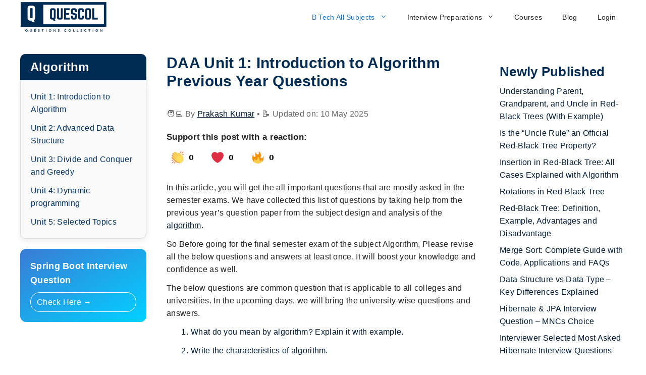

--- FILE ---
content_type: text/html; charset=UTF-8
request_url: https://quescol.com/algorithm/design-and-analysis-of-algorithms-unit-1
body_size: 46038
content:
<!DOCTYPE html>
<html lang="en-US">
<head><meta charset="UTF-8"><script>if(navigator.userAgent.match(/MSIE|Internet Explorer/i)||navigator.userAgent.match(/Trident\/7\..*?rv:11/i)){var href=document.location.href;if(!href.match(/[?&]nowprocket/)){if(href.indexOf("?")==-1){if(href.indexOf("#")==-1){document.location.href=href+"?nowprocket=1"}else{document.location.href=href.replace("#","?nowprocket=1#")}}else{if(href.indexOf("#")==-1){document.location.href=href+"&nowprocket=1"}else{document.location.href=href.replace("#","&nowprocket=1#")}}}}</script><script>(()=>{class RocketLazyLoadScripts{constructor(){this.v="1.2.6",this.triggerEvents=["keydown","mousedown","mousemove","touchmove","touchstart","touchend","wheel"],this.userEventHandler=this.t.bind(this),this.touchStartHandler=this.i.bind(this),this.touchMoveHandler=this.o.bind(this),this.touchEndHandler=this.h.bind(this),this.clickHandler=this.u.bind(this),this.interceptedClicks=[],this.interceptedClickListeners=[],this.l(this),window.addEventListener("pageshow",(t=>{this.persisted=t.persisted,this.everythingLoaded&&this.m()})),this.CSPIssue=sessionStorage.getItem("rocketCSPIssue"),document.addEventListener("securitypolicyviolation",(t=>{this.CSPIssue||"script-src-elem"!==t.violatedDirective||"data"!==t.blockedURI||(this.CSPIssue=!0,sessionStorage.setItem("rocketCSPIssue",!0))})),document.addEventListener("DOMContentLoaded",(()=>{this.k()})),this.delayedScripts={normal:[],async:[],defer:[]},this.trash=[],this.allJQueries=[]}p(t){document.hidden?t.t():(this.triggerEvents.forEach((e=>window.addEventListener(e,t.userEventHandler,{passive:!0}))),window.addEventListener("touchstart",t.touchStartHandler,{passive:!0}),window.addEventListener("mousedown",t.touchStartHandler),document.addEventListener("visibilitychange",t.userEventHandler))}_(){this.triggerEvents.forEach((t=>window.removeEventListener(t,this.userEventHandler,{passive:!0}))),document.removeEventListener("visibilitychange",this.userEventHandler)}i(t){"HTML"!==t.target.tagName&&(window.addEventListener("touchend",this.touchEndHandler),window.addEventListener("mouseup",this.touchEndHandler),window.addEventListener("touchmove",this.touchMoveHandler,{passive:!0}),window.addEventListener("mousemove",this.touchMoveHandler),t.target.addEventListener("click",this.clickHandler),this.L(t.target,!0),this.S(t.target,"onclick","rocket-onclick"),this.C())}o(t){window.removeEventListener("touchend",this.touchEndHandler),window.removeEventListener("mouseup",this.touchEndHandler),window.removeEventListener("touchmove",this.touchMoveHandler,{passive:!0}),window.removeEventListener("mousemove",this.touchMoveHandler),t.target.removeEventListener("click",this.clickHandler),this.L(t.target,!1),this.S(t.target,"rocket-onclick","onclick"),this.M()}h(){window.removeEventListener("touchend",this.touchEndHandler),window.removeEventListener("mouseup",this.touchEndHandler),window.removeEventListener("touchmove",this.touchMoveHandler,{passive:!0}),window.removeEventListener("mousemove",this.touchMoveHandler)}u(t){t.target.removeEventListener("click",this.clickHandler),this.L(t.target,!1),this.S(t.target,"rocket-onclick","onclick"),this.interceptedClicks.push(t),t.preventDefault(),t.stopPropagation(),t.stopImmediatePropagation(),this.M()}O(){window.removeEventListener("touchstart",this.touchStartHandler,{passive:!0}),window.removeEventListener("mousedown",this.touchStartHandler),this.interceptedClicks.forEach((t=>{t.target.dispatchEvent(new MouseEvent("click",{view:t.view,bubbles:!0,cancelable:!0}))}))}l(t){EventTarget.prototype.addEventListenerWPRocketBase=EventTarget.prototype.addEventListener,EventTarget.prototype.addEventListener=function(e,i,o){"click"!==e||t.windowLoaded||i===t.clickHandler||t.interceptedClickListeners.push({target:this,func:i,options:o}),(this||window).addEventListenerWPRocketBase(e,i,o)}}L(t,e){this.interceptedClickListeners.forEach((i=>{i.target===t&&(e?t.removeEventListener("click",i.func,i.options):t.addEventListener("click",i.func,i.options))})),t.parentNode!==document.documentElement&&this.L(t.parentNode,e)}D(){return new Promise((t=>{this.P?this.M=t:t()}))}C(){this.P=!0}M(){this.P=!1}S(t,e,i){t.hasAttribute&&t.hasAttribute(e)&&(event.target.setAttribute(i,event.target.getAttribute(e)),event.target.removeAttribute(e))}t(){this._(this),"loading"===document.readyState?document.addEventListener("DOMContentLoaded",this.R.bind(this)):this.R()}k(){let t=[];document.querySelectorAll("script[type=rocketlazyloadscript][data-rocket-src]").forEach((e=>{let i=e.getAttribute("data-rocket-src");if(i&&!i.startsWith("data:")){0===i.indexOf("//")&&(i=location.protocol+i);try{const o=new URL(i).origin;o!==location.origin&&t.push({src:o,crossOrigin:e.crossOrigin||"module"===e.getAttribute("data-rocket-type")})}catch(t){}}})),t=[...new Map(t.map((t=>[JSON.stringify(t),t]))).values()],this.T(t,"preconnect")}async R(){this.lastBreath=Date.now(),this.j(this),this.F(this),this.I(),this.W(),this.q(),await this.A(this.delayedScripts.normal),await this.A(this.delayedScripts.defer),await this.A(this.delayedScripts.async);try{await this.U(),await this.H(this),await this.J()}catch(t){console.error(t)}window.dispatchEvent(new Event("rocket-allScriptsLoaded")),this.everythingLoaded=!0,this.D().then((()=>{this.O()})),this.N()}W(){document.querySelectorAll("script[type=rocketlazyloadscript]").forEach((t=>{t.hasAttribute("data-rocket-src")?t.hasAttribute("async")&&!1!==t.async?this.delayedScripts.async.push(t):t.hasAttribute("defer")&&!1!==t.defer||"module"===t.getAttribute("data-rocket-type")?this.delayedScripts.defer.push(t):this.delayedScripts.normal.push(t):this.delayedScripts.normal.push(t)}))}async B(t){if(await this.G(),!0!==t.noModule||!("noModule"in HTMLScriptElement.prototype))return new Promise((e=>{let i;function o(){(i||t).setAttribute("data-rocket-status","executed"),e()}try{if(navigator.userAgent.indexOf("Firefox/")>0||""===navigator.vendor||this.CSPIssue)i=document.createElement("script"),[...t.attributes].forEach((t=>{let e=t.nodeName;"type"!==e&&("data-rocket-type"===e&&(e="type"),"data-rocket-src"===e&&(e="src"),i.setAttribute(e,t.nodeValue))})),t.text&&(i.text=t.text),i.hasAttribute("src")?(i.addEventListener("load",o),i.addEventListener("error",(function(){i.setAttribute("data-rocket-status","failed-network"),e()})),setTimeout((()=>{i.isConnected||e()}),1)):(i.text=t.text,o()),t.parentNode.replaceChild(i,t);else{const i=t.getAttribute("data-rocket-type"),s=t.getAttribute("data-rocket-src");i?(t.type=i,t.removeAttribute("data-rocket-type")):t.removeAttribute("type"),t.addEventListener("load",o),t.addEventListener("error",(i=>{this.CSPIssue&&i.target.src.startsWith("data:")?(console.log("WPRocket: data-uri blocked by CSP -> fallback"),t.removeAttribute("src"),this.B(t).then(e)):(t.setAttribute("data-rocket-status","failed-network"),e())})),s?(t.removeAttribute("data-rocket-src"),t.src=s):t.src="data:text/javascript;base64,"+window.btoa(unescape(encodeURIComponent(t.text)))}}catch(i){t.setAttribute("data-rocket-status","failed-transform"),e()}}));t.setAttribute("data-rocket-status","skipped")}async A(t){const e=t.shift();return e&&e.isConnected?(await this.B(e),this.A(t)):Promise.resolve()}q(){this.T([...this.delayedScripts.normal,...this.delayedScripts.defer,...this.delayedScripts.async],"preload")}T(t,e){var i=document.createDocumentFragment();t.forEach((t=>{const o=t.getAttribute&&t.getAttribute("data-rocket-src")||t.src;if(o&&!o.startsWith("data:")){const s=document.createElement("link");s.href=o,s.rel=e,"preconnect"!==e&&(s.as="script"),t.getAttribute&&"module"===t.getAttribute("data-rocket-type")&&(s.crossOrigin=!0),t.crossOrigin&&(s.crossOrigin=t.crossOrigin),t.integrity&&(s.integrity=t.integrity),i.appendChild(s),this.trash.push(s)}})),document.head.appendChild(i)}j(t){let e={};function i(i,o){return e[o].eventsToRewrite.indexOf(i)>=0&&!t.everythingLoaded?"rocket-"+i:i}function o(t,o){!function(t){e[t]||(e[t]={originalFunctions:{add:t.addEventListener,remove:t.removeEventListener},eventsToRewrite:[]},t.addEventListener=function(){arguments[0]=i(arguments[0],t),e[t].originalFunctions.add.apply(t,arguments)},t.removeEventListener=function(){arguments[0]=i(arguments[0],t),e[t].originalFunctions.remove.apply(t,arguments)})}(t),e[t].eventsToRewrite.push(o)}function s(e,i){let o=e[i];e[i]=null,Object.defineProperty(e,i,{get:()=>o||function(){},set(s){t.everythingLoaded?o=s:e["rocket"+i]=o=s}})}o(document,"DOMContentLoaded"),o(window,"DOMContentLoaded"),o(window,"load"),o(window,"pageshow"),o(document,"readystatechange"),s(document,"onreadystatechange"),s(window,"onload"),s(window,"onpageshow");try{Object.defineProperty(document,"readyState",{get:()=>t.rocketReadyState,set(e){t.rocketReadyState=e},configurable:!0}),document.readyState="loading"}catch(t){console.log("WPRocket DJE readyState conflict, bypassing")}}F(t){let e;function i(e){return t.everythingLoaded?e:e.split(" ").map((t=>"load"===t||0===t.indexOf("load.")?"rocket-jquery-load":t)).join(" ")}function o(o){function s(t){const e=o.fn[t];o.fn[t]=o.fn.init.prototype[t]=function(){return this[0]===window&&("string"==typeof arguments[0]||arguments[0]instanceof String?arguments[0]=i(arguments[0]):"object"==typeof arguments[0]&&Object.keys(arguments[0]).forEach((t=>{const e=arguments[0][t];delete arguments[0][t],arguments[0][i(t)]=e}))),e.apply(this,arguments),this}}o&&o.fn&&!t.allJQueries.includes(o)&&(o.fn.ready=o.fn.init.prototype.ready=function(e){return t.domReadyFired?e.bind(document)(o):document.addEventListener("rocket-DOMContentLoaded",(()=>e.bind(document)(o))),o([])},s("on"),s("one"),t.allJQueries.push(o)),e=o}o(window.jQuery),Object.defineProperty(window,"jQuery",{get:()=>e,set(t){o(t)}})}async H(t){const e=document.querySelector("script[data-webpack]");e&&(await async function(){return new Promise((t=>{e.addEventListener("load",t),e.addEventListener("error",t)}))}(),await t.K(),await t.H(t))}async U(){this.domReadyFired=!0;try{document.readyState="interactive"}catch(t){}await this.G(),document.dispatchEvent(new Event("rocket-readystatechange")),await this.G(),document.rocketonreadystatechange&&document.rocketonreadystatechange(),await this.G(),document.dispatchEvent(new Event("rocket-DOMContentLoaded")),await this.G(),window.dispatchEvent(new Event("rocket-DOMContentLoaded"))}async J(){try{document.readyState="complete"}catch(t){}await this.G(),document.dispatchEvent(new Event("rocket-readystatechange")),await this.G(),document.rocketonreadystatechange&&document.rocketonreadystatechange(),await this.G(),window.dispatchEvent(new Event("rocket-load")),await this.G(),window.rocketonload&&window.rocketonload(),await this.G(),this.allJQueries.forEach((t=>t(window).trigger("rocket-jquery-load"))),await this.G();const t=new Event("rocket-pageshow");t.persisted=this.persisted,window.dispatchEvent(t),await this.G(),window.rocketonpageshow&&window.rocketonpageshow({persisted:this.persisted}),this.windowLoaded=!0}m(){document.onreadystatechange&&document.onreadystatechange(),window.onload&&window.onload(),window.onpageshow&&window.onpageshow({persisted:this.persisted})}I(){const t=new Map;document.write=document.writeln=function(e){const i=document.currentScript;i||console.error("WPRocket unable to document.write this: "+e);const o=document.createRange(),s=i.parentElement;let n=t.get(i);void 0===n&&(n=i.nextSibling,t.set(i,n));const c=document.createDocumentFragment();o.setStart(c,0),c.appendChild(o.createContextualFragment(e)),s.insertBefore(c,n)}}async G(){Date.now()-this.lastBreath>45&&(await this.K(),this.lastBreath=Date.now())}async K(){return document.hidden?new Promise((t=>setTimeout(t))):new Promise((t=>requestAnimationFrame(t)))}N(){this.trash.forEach((t=>t.remove()))}static run(){const t=new RocketLazyLoadScripts;t.p(t)}}RocketLazyLoadScripts.run()})();</script>
	<meta name="viewport" content="width=device-width, initial-scale=1">
	<script type="rocketlazyloadscript" async data-rocket-src="https://pagead2.googlesyndication.com/pagead/js/adsbygoogle.js?client=ca-pub-7783574001293017"
     crossorigin="anonymous"></script>
	<script type="rocketlazyloadscript" async
		data-rocket-src="https://www.googletagmanager.com/gtag/js?id=G-7X3MXDFLBR"></script>
		<script type="rocketlazyloadscript">
			window.dataLayer = window.dataLayer || [];
			function gtag(){dataLayer.push(arguments);}
			gtag('js', new Date());
			gtag('config', 'G-7X3MXDFLBR');
	</script>
<!-- 	<script type="rocketlazyloadscript">
  window.addEventListener('load', function () {
    const script = document.createElement('script');
    script.src = "https://pagead2.googlesyndication.com/pagead/js/adsbygoogle.js?client=ca-pub-7783574001293017";
    script.async = true;
    script.crossOrigin = "anonymous";
    document.head.appendChild(script);
  });
</script> -->
	<link rel="preconnect" href="https://fonts.googleapis.com" crossorigin>
	<link rel="preconnect" href="https://fonts.gstatic.com" crossorigin>
	<link rel="preconnect" href="https://pagead2.googlesyndication.com" crossorigin>
	<link rel="preconnect" href="https://cdn.jsdelivr.net" crossorigin>
	<link rel="preconnect" href="https://www.googletagmanager.com" crossorigin>
	<link rel="preconnect" href="https://www.google-analytics.com" crossorigin>
	<link rel="preconnect" href="https://connect.facebook.net" crossorigin>

	<link rel="dns-prefetch" href="//fonts.googleapis.com">
	<link rel="dns-prefetch" href="//fonts.gstatic.com">
	<link rel="dns-prefetch" href="//cdn.jsdelivr.net">
	<link rel="dns-prefetch" href="//pagead2.googlesyndication.com">
	<link rel="dns-prefetch" href="//www.googletagmanager.com">
	<link rel="dns-prefetch" href="//www.google-analytics.com">
	<link rel="dns-prefetch" href="//connect.facebook.net">
	<link
  rel="stylesheet"
  href="https://cdnjs.cloudflare.com/ajax/libs/font-awesome/6.4.0/css/all.min.css"
/>


	
	<meta name='robots' content='index, follow, max-image-preview:large, max-snippet:-1, max-video-preview:-1' />
<meta name="viewport" content="width=device-width, initial-scale=1">
	<!-- This site is optimized with the Yoast SEO Premium plugin v24.9 (Yoast SEO v25.4) - https://yoast.com/wordpress/plugins/seo/ -->
	<title>DAA Unit 1: Introduction to Algorithm Previous Year Questions - Quescol</title><style id="rocket-critical-css">:host,:root{--fa-style-family-brands:"Font Awesome 6 Brands";--fa-font-brands:normal 400 1em/1 "Font Awesome 6 Brands"}:host,:root{--fa-font-regular:normal 400 1em/1 "Font Awesome 6 Free"}:host,:root{--fa-style-family-classic:"Font Awesome 6 Free";--fa-font-solid:normal 900 1em/1 "Font Awesome 6 Free"}ol,ul{box-sizing:border-box}.entry-content{counter-reset:footnotes}:root{--wp--preset--font-size--normal:16px;--wp--preset--font-size--huge:42px}.screen-reader-text{border:0;clip-path:inset(50%);height:1px;margin:-1px;overflow:hidden;padding:0;position:absolute;width:1px;word-wrap:normal!important}@font-face{font-family:"tutor";src:url(https://quescol.com/wp-content/plugins/tutor/assets/fonts/tutor.woff?v=3.6.4) format("woff");font-weight:normal;font-style:normal;font-display:swap}@font-face{font-family:"tutor";src:url(https://quescol.com/wp-content/plugins/tutor/assets/fonts/tutor-v2.woff?v=3.6.4) format("woff");font-weight:normal;font-style:normal;font-display:swap}[class^=tutor-icon-]{font-family:"tutor"!important;speak:never;font-style:normal;font-weight:normal;font-variant:normal;text-transform:none;line-height:1;-webkit-font-smoothing:antialiased;-moz-osx-font-smoothing:grayscale}.tutor-icon-times:before{content:""}.tutor-d-flex{display:flex!important}.tutor-justify-between{justify-content:space-between!important}.tutor-align-center{align-items:center!important}.tutor-mt-16{margin-top:16px}.tutor-mt-20{margin-top:20px}.tutor-mt-24{margin-top:24px}.tutor-mb-32{margin-bottom:32px}.tutor-mb-40{margin-bottom:40px}.tutor-py-48{padding-top:48px;padding-bottom:48px}.tutor-fs-4{font-size:calc(1.275rem + 0.3vw)}.tutor-fs-6{font-size:1rem}.tutor-fs-7{font-size:0.875rem}.tutor-fw-medium{font-weight:500}@media (min-width:1200px){.tutor-fs-4{font-size:1.5rem}}:root{--tutor-text-size:16px;--tutor-color-white:#ffffff;--tutor-color-success:#24A148;--tutor-color-success-rgb:36, 161, 72;--tutor-color-warning:#ED9700;--tutor-color-warning-rgb:237, 151, 0;--tutor-color-danger:#F44337;--tutor-color-danger-rgb:244, 67, 55;--tutor-color-secondary:#41454F;--tutor-color-subdued:#5B616F;--tutor-color-hints:#767C8E;--tutor-color-muted:#757c8e;--tutor-color-gray:#e3e5eb;--tutor-color-gray-10:#eff1f6}.tutor-color-black{color:var(--tutor-body-color)}.tutor-color-secondary{color:#41454F}.tutor-color-muted{color:#757c8e}.tutor-fs-4,.tutor-fs-6,.tutor-fs-7{line-height:1.6}.tutor-text-center{text-align:center}.tutor-btn{display:inline-flex;align-items:center;font-weight:400;line-height:1.375;color:var(--tutor-color-primary);text-align:center;text-decoration:none;vertical-align:middle;background-color:rgba(0,0,0,0);border:1px solid rgba(0,0,0,0);padding:8px 16px;font-size:16px;border-radius:6px;box-sizing:border-box}.tutor-btn-block{display:flex;justify-content:center;width:100%}.tutor-btn-primary{border-color:var(--tutor-color-primary);background-color:var(--tutor-color-primary);color:#fff}.tutor-btn-ghost{padding:0px!important;position:relative;color:#757c8e;border-radius:0;outline:0}.tutor-iconic-btn{display:inline-flex;align-items:center;justify-content:center;width:32px;height:32px;padding:0;margin-top:-4px;margin-bottom:-4px;font-weight:400;line-height:1.375;color:#757c8e;text-align:center;text-decoration:none;vertical-align:middle;background-color:rgba(0,0,0,0);font-size:16px;border:1px solid rgba(0,0,0,0);border-radius:48px}.tutor-form-control{display:block;width:100%;outline:none;border-radius:6px;background-color:var(--tutor-color-white);box-sizing:border-box;color:var(--tutor-color-black);padding:8px 16px;font-size:16px;font-weight:400;line-height:1.4;height:auto;border:1px solid var(--tutor-border-color)!important;box-shadow:none}.tutor-form-check{display:inline-block}.tutor-form-check label{display:inline-block!important;font-size:16px;color:var(--tutor-body-color);font-weight:500;margin:0!important}.tutor-form-check input.tutor-form-check-input{margin-top:0px!important;margin-right:8px}.tutor-form-check-input.tutor-form-check-input{display:inline-block;vertical-align:top;background-color:var(--tutor-color-white);width:24px;height:24px;margin:0;border:2px solid var(--tutor-border-color);border-radius:4px;appearance:none;color-adjust:exact;outline:none!important;background-size:12px;background-position:center;background-repeat:no-repeat;box-shadow:0 0 0 0 rgba(var(--tutor-color-primary-rgb),0.1);flex:0 0 auto}.tutor-form-check-input.tutor-form-check-input:before,.tutor-form-check-input.tutor-form-check-input:after{display:none!important}.tutor-form-check-input.tutor-form-check-input[type=checkbox]{border-radius:4px}.tutor-modal{position:fixed;top:0;left:0;display:none;width:100%;height:100%;overflow-x:hidden;overflow-y:auto;outline:0;z-index:99999}.tutor-modal-overlay{position:fixed;height:100%;width:100%;top:0;left:0;background-color:rgba(0,0,0,.75);z-index:-1}.tutor-modal-window{position:relative;width:auto;display:flex;align-items:center;max-width:640px;margin:48px auto;min-height:calc(100% - 96px)}.tutor-modal-window-sm{max-width:430px}.tutor-modal-content{position:relative;display:flex;flex-direction:column;width:100%;background-color:#eff1f7;background-clip:padding-box;border:1px solid var(--tutor-border-color);border-radius:16px;outline:0}.tutor-modal-content-white{background-color:#fff}.tutor-modal .tutor-modal-close-o{position:absolute;top:16px;right:16px;font-size:20px;z-index:1}.tutor-modal-body{position:relative;padding:24px 32px;flex:1 1 auto}@media (max-width:575.98px){.tutor-modal .tutor-btn:not(.tutor-is-icon-btn){padding:6px 20px!important;width:max-content;max-width:max-content;height:auto!important;font-size:14px;font-weight:400;line-height:2}}:root{--tutor-text-size:16px;--tutor-color-white:#ffffff;--tutor-color-success:#24A148;--tutor-color-success-rgb:36, 161, 72;--tutor-color-warning:#ED9700;--tutor-color-warning-rgb:237, 151, 0;--tutor-color-danger:#F44337;--tutor-color-danger-rgb:244, 67, 55;--tutor-color-secondary:#41454F;--tutor-color-subdued:#5B616F;--tutor-color-hints:#767C8E;--tutor-color-muted:#757c8e;--tutor-color-gray:#e3e5eb;--tutor-color-gray-10:#eff1f6}.tutor-color-black{color:var(--tutor-body-color)}.tutor-color-secondary{color:#41454F}.tutor-color-muted{color:#757c8e}body{-webkit-font-smoothing:antialiased;-moz-osx-font-smoothing:grayscale}.site-content{padding-bottom:0px!important}.tutor-course-spotlight-wrapper .tutor-conversation .tutor-comment-box .tutor-comment-textarea{position:relative;grid-area:1/2/1/3;border:1px solid var(--tutor-border-color);border-radius:6px}.tutor-course-spotlight-wrapper .tutor-conversation .tutor-comment-box .tutor-comment-submit-btn{margin-top:20px;grid-area:2/2/2/3;justify-self:end}#cancel-comment-reply-link{padding-left:10px}html,body,p,ol,ul,li,h1,h2,h3,h4{margin:0;padding:0;border:0}html{font-family:sans-serif;-webkit-text-size-adjust:100%;-ms-text-size-adjust:100%;-webkit-font-smoothing:antialiased;-moz-osx-font-smoothing:grayscale}main{display:block}html{box-sizing:border-box}*,*::before,*::after{box-sizing:inherit}button,input{font-family:inherit;font-size:100%;margin:0}::-moz-focus-inner{border-style:none;padding:0}:-moz-focusring{outline:1px dotted ButtonText}body,button,input{font-family:-apple-system,system-ui,BlinkMacSystemFont,"Segoe UI",Helvetica,Arial,sans-serif,"Apple Color Emoji","Segoe UI Emoji","Segoe UI Symbol";font-weight:normal;text-transform:none;font-size:17px;line-height:1.5}p{margin-bottom:1.5em}h1,h2,h3,h4{font-family:inherit;font-size:100%;font-style:inherit;font-weight:inherit}h1{font-size:42px;margin-bottom:20px;line-height:1.2em;font-weight:normal;text-transform:none}h2{font-size:35px;margin-bottom:20px;line-height:1.2em;font-weight:normal;text-transform:none}h3{font-size:29px;margin-bottom:20px;line-height:1.2em;font-weight:normal;text-transform:none}h4{font-size:24px}h4{margin-bottom:20px}ul,ol{margin:0 0 1.5em 3em}ul{list-style:disc}ol{list-style:decimal}li>ul{margin-bottom:0;margin-left:1.5em}strong{font-weight:bold}ins{text-decoration:none}img{height:auto;max-width:100%}button{background:#55555e;color:#fff;border:1px solid transparent;-webkit-appearance:button;padding:10px 20px}input[type="text"],input[type="password"]{border:1px solid;border-radius:0;padding:10px 15px;max-width:100%}a{text-decoration:none}.screen-reader-text{border:0;clip:rect(1px,1px,1px,1px);clip-path:inset(50%);height:1px;margin:-1px;overflow:hidden;padding:0;position:absolute!important;width:1px;word-wrap:normal!important}.main-navigation{z-index:100;padding:0;clear:both;display:block}.main-navigation a{display:block;text-decoration:none;font-weight:normal;text-transform:none;font-size:15px}.main-navigation ul{list-style:none;margin:0;padding-left:0}.main-navigation .main-nav ul li a{padding-left:20px;padding-right:20px;line-height:60px}.inside-navigation{position:relative}.main-navigation .inside-navigation{display:flex;align-items:center;flex-wrap:wrap;justify-content:space-between}.main-navigation .main-nav>ul{display:flex;flex-wrap:wrap;align-items:center}.main-navigation li{position:relative}.main-navigation ul ul{display:block;box-shadow:1px 1px 0 rgba(0,0,0,0.1);float:left;position:absolute;left:-99999px;opacity:0;z-index:99999;width:200px;text-align:left;top:auto;height:0;overflow:hidden}.main-navigation ul ul a{display:block}.main-navigation ul ul li{width:100%}.main-navigation .main-nav ul ul li a{line-height:normal;padding:10px 20px;font-size:14px}.main-navigation .main-nav ul li.menu-item-has-children>a{padding-right:0;position:relative}.nav-float-right .main-navigation ul ul ul{top:0}.menu-item-has-children .dropdown-menu-toggle{display:inline-block;height:100%;clear:both;padding-right:20px;padding-left:10px}.menu-item-has-children ul .dropdown-menu-toggle{padding-top:10px;padding-bottom:10px;margin-top:-10px}nav ul ul .menu-item-has-children .dropdown-menu-toggle{float:right}.site-main .post-navigation{margin:0 0 2em;overflow:hidden}.site-main .post-navigation{margin-bottom:0}.site-header{position:relative}.inside-header{padding:20px 40px}.site-logo{display:inline-block;max-width:100%}.site-header .header-image{vertical-align:middle}.inside-header{display:flex;align-items:center}.nav-float-right #site-navigation{margin-left:auto}.byline,.single .byline{display:inline}.entry-content:not(:first-child){margin-top:2em}.site-content,.entry-header{word-wrap:break-word}.entry-title{margin-bottom:0}.entry-meta{font-size:85%;margin-top:.5em;line-height:1.5}footer.entry-meta{margin-top:2em}.cat-links,.tags-links{display:block}.widget-area .widget{padding:40px}.sidebar .widget *:last-child{margin-bottom:0}.widget-title{margin-bottom:30px;font-size:20px;line-height:1.5;font-weight:normal;text-transform:none}.widget ul{margin:0}.sidebar .widget:last-child{margin-bottom:0}.widget ul li{list-style-type:none;position:relative;margin-bottom:0.5em}.site-content{display:flex}.grid-container{margin-left:auto;margin-right:auto;max-width:1200px}.sidebar .widget,.site-main>*{margin-bottom:20px}.one-container.both-sidebars .site-main{margin:0px 40px 0px 40px}.one-container .site-content{padding:40px}.both-sidebars .is-left-sidebar{order:-10}.both-sidebars .is-right-sidebar{order:10}.gp-icon{display:inline-flex;align-self:center}.gp-icon svg{height:1em;width:1em;top:.125em;position:relative;fill:currentColor}.icon-menu-bars svg:nth-child(2){display:none}.entry-meta .gp-icon{margin-right:0.6em;opacity:0.7}.container.grid-container{width:auto}.menu-toggle{display:none}.menu-toggle{padding:0 20px;line-height:60px;margin:0;font-weight:normal;text-transform:none;font-size:15px}.menu-toggle .mobile-menu{padding-left:3px}.menu-toggle .gp-icon+.mobile-menu{padding-left:9px}button.menu-toggle{background-color:transparent;flex-grow:1;border:0;text-align:center}.mobile-menu-control-wrapper{display:none;margin-left:auto;align-items:center}@media (max-width:768px){.inside-header{flex-direction:column;text-align:center}.site-content{flex-direction:column}.container .site-content .content-area{width:auto}.is-left-sidebar.sidebar,.is-right-sidebar.sidebar{width:auto;order:initial}.is-left-sidebar+.is-right-sidebar .inside-right-sidebar{margin-top:0}#main{margin-left:0;margin-right:0}body:not(.no-sidebar) #main{margin-bottom:0}.entry-meta{font-size:inherit}.entry-meta a{line-height:1.8em}}</style>
	<meta name="description" content="All Important and most asked questions and answers in semester exams from unit 1 - Introduction to Algorithm are listed here of subject DAA." />
	<link rel="canonical" href="https://quescol.com/algorithm/design-and-analysis-of-algorithms-unit-1" />
	<meta property="og:locale" content="en_US" />
	<meta property="og:type" content="article" />
	<meta property="og:title" content="DAA Unit 1: Introduction to Algorithm Previous Year Questions" />
	<meta property="og:description" content="All Important and most asked questions and answers in semester exams from unit 1 - Introduction to Algorithm are listed here of subject DAA." />
	<meta property="og:url" content="https://quescol.com/algorithm/design-and-analysis-of-algorithms-unit-1" />
	<meta property="og:site_name" content="Quescol" />
	<meta property="article:published_time" content="2020-04-11T20:50:34+00:00" />
	<meta property="article:modified_time" content="2025-05-10T17:38:49+00:00" />
	<meta name="author" content="Prakash Kumar" />
	<meta name="twitter:card" content="summary_large_image" />
	<meta name="twitter:label1" content="Written by" />
	<meta name="twitter:data1" content="Prakash Kumar" />
	<meta name="twitter:label2" content="Est. reading time" />
	<meta name="twitter:data2" content="2 minutes" />
	<script type="application/ld+json" class="yoast-schema-graph">{"@context":"https://schema.org","@graph":[{"@type":"Article","@id":"https://quescol.com/algorithm/design-and-analysis-of-algorithms-unit-1#article","isPartOf":{"@id":"https://quescol.com/algorithm/design-and-analysis-of-algorithms-unit-1"},"author":{"name":"Prakash Kumar","@id":"https://quescol.com/#/schema/person/055b07c95a82c4851809325f0bddba5e"},"headline":"DAA Unit 1: Introduction to Algorithm Previous Year Questions","datePublished":"2020-04-11T20:50:34+00:00","dateModified":"2025-05-10T17:38:49+00:00","mainEntityOfPage":{"@id":"https://quescol.com/algorithm/design-and-analysis-of-algorithms-unit-1"},"wordCount":292,"publisher":{"@id":"https://quescol.com/#organization"},"articleSection":["Algorithm"],"inLanguage":"en-US"},{"@type":"WebPage","@id":"https://quescol.com/algorithm/design-and-analysis-of-algorithms-unit-1","url":"https://quescol.com/algorithm/design-and-analysis-of-algorithms-unit-1","name":"DAA Unit 1: Introduction to Algorithm Previous Year Questions - Quescol","isPartOf":{"@id":"https://quescol.com/#website"},"datePublished":"2020-04-11T20:50:34+00:00","dateModified":"2025-05-10T17:38:49+00:00","description":"All Important and most asked questions and answers in semester exams from unit 1 - Introduction to Algorithm are listed here of subject DAA.","breadcrumb":{"@id":"https://quescol.com/algorithm/design-and-analysis-of-algorithms-unit-1#breadcrumb"},"inLanguage":"en-US","potentialAction":[{"@type":"ReadAction","target":["https://quescol.com/algorithm/design-and-analysis-of-algorithms-unit-1"]}]},{"@type":"BreadcrumbList","@id":"https://quescol.com/algorithm/design-and-analysis-of-algorithms-unit-1#breadcrumb","itemListElement":[{"@type":"ListItem","position":1,"name":"Home","item":"https://quescol.com/"},{"@type":"ListItem","position":2,"name":"Complete Overview of Design and Analysis of Algorithms","item":"https://quescol.com/algorithm/algorithm"},{"@type":"ListItem","position":3,"name":"DAA Unit 1: Introduction to Algorithm Previous Year Questions"}]},{"@type":"WebSite","@id":"https://quescol.com/#website","url":"https://quescol.com/","name":"Quescol","description":"A Largest Questions and Answers Provider Platform","publisher":{"@id":"https://quescol.com/#organization"},"potentialAction":[{"@type":"SearchAction","target":{"@type":"EntryPoint","urlTemplate":"https://quescol.com/?s={search_term_string}"},"query-input":{"@type":"PropertyValueSpecification","valueRequired":true,"valueName":"search_term_string"}}],"inLanguage":"en-US"},{"@type":"Organization","@id":"https://quescol.com/#organization","name":"Quescol","url":"https://quescol.com/","logo":{"@type":"ImageObject","inLanguage":"en-US","@id":"https://quescol.com/#/schema/logo/image/","url":"https://quescol.com/wp-content/uploads/2022/10/cropped-cropped-quescol-Logo-172x61-1.png","contentUrl":"https://quescol.com/wp-content/uploads/2022/10/cropped-cropped-quescol-Logo-172x61-1.png","width":172,"height":61,"caption":"Quescol"},"image":{"@id":"https://quescol.com/#/schema/logo/image/"}},{"@type":"Person","@id":"https://quescol.com/#/schema/person/055b07c95a82c4851809325f0bddba5e","name":"Prakash Kumar","image":{"@type":"ImageObject","inLanguage":"en-US","@id":"https://quescol.com/#/schema/person/image/","url":"https://secure.gravatar.com/avatar/4cfe7a81dc9aa672d9e8b121a205a9546903ff557d391b10fede2209d76142b2?s=96&d=mm&r=g","contentUrl":"https://secure.gravatar.com/avatar/4cfe7a81dc9aa672d9e8b121a205a9546903ff557d391b10fede2209d76142b2?s=96&d=mm&r=g","caption":"Prakash Kumar"},"url":"https://quescol.com/author/prakash"}]}</script>
	<!-- / Yoast SEO Premium plugin. -->


<link href='https://fonts.gstatic.com' crossorigin rel='preconnect' />
<link href='https://fonts.googleapis.com' crossorigin rel='preconnect' />
<link rel="alternate" type="application/rss+xml" title="Quescol &raquo; Feed" href="https://quescol.com/feed" />
<link rel="alternate" type="application/rss+xml" title="Quescol &raquo; Comments Feed" href="https://quescol.com/comments/feed" />
<link rel="alternate" title="oEmbed (JSON)" type="application/json+oembed" href="https://quescol.com/wp-json/oembed/1.0/embed?url=https%3A%2F%2Fquescol.com%2Falgorithm%2Fdesign-and-analysis-of-algorithms-unit-1" />
<link rel="alternate" title="oEmbed (XML)" type="text/xml+oembed" href="https://quescol.com/wp-json/oembed/1.0/embed?url=https%3A%2F%2Fquescol.com%2Falgorithm%2Fdesign-and-analysis-of-algorithms-unit-1&#038;format=xml" />
<style id='wp-img-auto-sizes-contain-inline-css'>
img:is([sizes=auto i],[sizes^="auto," i]){contain-intrinsic-size:3000px 1500px}
/*# sourceURL=wp-img-auto-sizes-contain-inline-css */
</style>
<style id='wp-emoji-styles-inline-css'>

	img.wp-smiley, img.emoji {
		display: inline !important;
		border: none !important;
		box-shadow: none !important;
		height: 1em !important;
		width: 1em !important;
		margin: 0 0.07em !important;
		vertical-align: -0.1em !important;
		background: none !important;
		padding: 0 !important;
	}
/*# sourceURL=wp-emoji-styles-inline-css */
</style>
<link rel='preload'  href='https://quescol.com/wp-includes/css/dist/block-library/style.css?ver=6.9' data-rocket-async="style" as="style" onload="this.onload=null;this.rel='stylesheet'" onerror="this.removeAttribute('data-rocket-async')"  media='all' />
<style id='wp-block-image-inline-css'>
.wp-block-image>a,.wp-block-image>figure>a{
  display:inline-block;
}
.wp-block-image img{
  box-sizing:border-box;
  height:auto;
  max-width:100%;
  vertical-align:bottom;
}
@media not (prefers-reduced-motion){
  .wp-block-image img.hide{
    visibility:hidden;
  }
  .wp-block-image img.show{
    animation:show-content-image .4s;
  }
}
.wp-block-image[style*=border-radius] img,.wp-block-image[style*=border-radius]>a{
  border-radius:inherit;
}
.wp-block-image.has-custom-border img{
  box-sizing:border-box;
}
.wp-block-image.aligncenter{
  text-align:center;
}
.wp-block-image.alignfull>a,.wp-block-image.alignwide>a{
  width:100%;
}
.wp-block-image.alignfull img,.wp-block-image.alignwide img{
  height:auto;
  width:100%;
}
.wp-block-image .aligncenter,.wp-block-image .alignleft,.wp-block-image .alignright,.wp-block-image.aligncenter,.wp-block-image.alignleft,.wp-block-image.alignright{
  display:table;
}
.wp-block-image .aligncenter>figcaption,.wp-block-image .alignleft>figcaption,.wp-block-image .alignright>figcaption,.wp-block-image.aligncenter>figcaption,.wp-block-image.alignleft>figcaption,.wp-block-image.alignright>figcaption{
  caption-side:bottom;
  display:table-caption;
}
.wp-block-image .alignleft{
  float:left;
  margin:.5em 1em .5em 0;
}
.wp-block-image .alignright{
  float:right;
  margin:.5em 0 .5em 1em;
}
.wp-block-image .aligncenter{
  margin-left:auto;
  margin-right:auto;
}
.wp-block-image :where(figcaption){
  margin-bottom:1em;
  margin-top:.5em;
}
.wp-block-image.is-style-circle-mask img{
  border-radius:9999px;
}
@supports ((-webkit-mask-image:none) or (mask-image:none)) or (-webkit-mask-image:none){
  .wp-block-image.is-style-circle-mask img{
    border-radius:0;
    -webkit-mask-image:url('data:image/svg+xml;utf8,<svg viewBox="0 0 100 100" xmlns="http://www.w3.org/2000/svg"><circle cx="50" cy="50" r="50"/></svg>');
            mask-image:url('data:image/svg+xml;utf8,<svg viewBox="0 0 100 100" xmlns="http://www.w3.org/2000/svg"><circle cx="50" cy="50" r="50"/></svg>');
    mask-mode:alpha;
    -webkit-mask-position:center;
            mask-position:center;
    -webkit-mask-repeat:no-repeat;
            mask-repeat:no-repeat;
    -webkit-mask-size:contain;
            mask-size:contain;
  }
}

:root :where(.wp-block-image.is-style-rounded img,.wp-block-image .is-style-rounded img){
  border-radius:9999px;
}

.wp-block-image figure{
  margin:0;
}

.wp-lightbox-container{
  display:flex;
  flex-direction:column;
  position:relative;
}
.wp-lightbox-container img{
  cursor:zoom-in;
}
.wp-lightbox-container img:hover+button{
  opacity:1;
}
.wp-lightbox-container button{
  align-items:center;
  backdrop-filter:blur(16px) saturate(180%);
  background-color:#5a5a5a40;
  border:none;
  border-radius:4px;
  cursor:zoom-in;
  display:flex;
  height:20px;
  justify-content:center;
  opacity:0;
  padding:0;
  position:absolute;
  right:16px;
  text-align:center;
  top:16px;
  width:20px;
  z-index:100;
}
@media not (prefers-reduced-motion){
  .wp-lightbox-container button{
    transition:opacity .2s ease;
  }
}
.wp-lightbox-container button:focus-visible{
  outline:3px auto #5a5a5a40;
  outline:3px auto -webkit-focus-ring-color;
  outline-offset:3px;
}
.wp-lightbox-container button:hover{
  cursor:pointer;
  opacity:1;
}
.wp-lightbox-container button:focus{
  opacity:1;
}
.wp-lightbox-container button:focus,.wp-lightbox-container button:hover,.wp-lightbox-container button:not(:hover):not(:active):not(.has-background){
  background-color:#5a5a5a40;
  border:none;
}

.wp-lightbox-overlay{
  box-sizing:border-box;
  cursor:zoom-out;
  height:100vh;
  left:0;
  overflow:hidden;
  position:fixed;
  top:0;
  visibility:hidden;
  width:100%;
  z-index:100000;
}
.wp-lightbox-overlay .close-button{
  align-items:center;
  cursor:pointer;
  display:flex;
  justify-content:center;
  min-height:40px;
  min-width:40px;
  padding:0;
  position:absolute;
  right:calc(env(safe-area-inset-right) + 16px);
  top:calc(env(safe-area-inset-top) + 16px);
  z-index:5000000;
}
.wp-lightbox-overlay .close-button:focus,.wp-lightbox-overlay .close-button:hover,.wp-lightbox-overlay .close-button:not(:hover):not(:active):not(.has-background){
  background:none;
  border:none;
}
.wp-lightbox-overlay .lightbox-image-container{
  height:var(--wp--lightbox-container-height);
  left:50%;
  overflow:hidden;
  position:absolute;
  top:50%;
  transform:translate(-50%, -50%);
  transform-origin:top left;
  width:var(--wp--lightbox-container-width);
  z-index:9999999999;
}
.wp-lightbox-overlay .wp-block-image{
  align-items:center;
  box-sizing:border-box;
  display:flex;
  height:100%;
  justify-content:center;
  margin:0;
  position:relative;
  transform-origin:0 0;
  width:100%;
  z-index:3000000;
}
.wp-lightbox-overlay .wp-block-image img{
  height:var(--wp--lightbox-image-height);
  min-height:var(--wp--lightbox-image-height);
  min-width:var(--wp--lightbox-image-width);
  width:var(--wp--lightbox-image-width);
}
.wp-lightbox-overlay .wp-block-image figcaption{
  display:none;
}
.wp-lightbox-overlay button{
  background:none;
  border:none;
}
.wp-lightbox-overlay .scrim{
  background-color:#fff;
  height:100%;
  opacity:.9;
  position:absolute;
  width:100%;
  z-index:2000000;
}
.wp-lightbox-overlay.active{
  visibility:visible;
}
@media not (prefers-reduced-motion){
  .wp-lightbox-overlay.active{
    animation:turn-on-visibility .25s both;
  }
  .wp-lightbox-overlay.active img{
    animation:turn-on-visibility .35s both;
  }
  .wp-lightbox-overlay.show-closing-animation:not(.active){
    animation:turn-off-visibility .35s both;
  }
  .wp-lightbox-overlay.show-closing-animation:not(.active) img{
    animation:turn-off-visibility .25s both;
  }
  .wp-lightbox-overlay.zoom.active{
    animation:none;
    opacity:1;
    visibility:visible;
  }
  .wp-lightbox-overlay.zoom.active .lightbox-image-container{
    animation:lightbox-zoom-in .4s;
  }
  .wp-lightbox-overlay.zoom.active .lightbox-image-container img{
    animation:none;
  }
  .wp-lightbox-overlay.zoom.active .scrim{
    animation:turn-on-visibility .4s forwards;
  }
  .wp-lightbox-overlay.zoom.show-closing-animation:not(.active){
    animation:none;
  }
  .wp-lightbox-overlay.zoom.show-closing-animation:not(.active) .lightbox-image-container{
    animation:lightbox-zoom-out .4s;
  }
  .wp-lightbox-overlay.zoom.show-closing-animation:not(.active) .lightbox-image-container img{
    animation:none;
  }
  .wp-lightbox-overlay.zoom.show-closing-animation:not(.active) .scrim{
    animation:turn-off-visibility .4s forwards;
  }
}

@keyframes show-content-image{
  0%{
    visibility:hidden;
  }
  99%{
    visibility:hidden;
  }
  to{
    visibility:visible;
  }
}
@keyframes turn-on-visibility{
  0%{
    opacity:0;
  }
  to{
    opacity:1;
  }
}
@keyframes turn-off-visibility{
  0%{
    opacity:1;
    visibility:visible;
  }
  99%{
    opacity:0;
    visibility:visible;
  }
  to{
    opacity:0;
    visibility:hidden;
  }
}
@keyframes lightbox-zoom-in{
  0%{
    transform:translate(calc((-100vw + var(--wp--lightbox-scrollbar-width))/2 + var(--wp--lightbox-initial-left-position)), calc(-50vh + var(--wp--lightbox-initial-top-position))) scale(var(--wp--lightbox-scale));
  }
  to{
    transform:translate(-50%, -50%) scale(1);
  }
}
@keyframes lightbox-zoom-out{
  0%{
    transform:translate(-50%, -50%) scale(1);
    visibility:visible;
  }
  99%{
    visibility:visible;
  }
  to{
    transform:translate(calc((-100vw + var(--wp--lightbox-scrollbar-width))/2 + var(--wp--lightbox-initial-left-position)), calc(-50vh + var(--wp--lightbox-initial-top-position))) scale(var(--wp--lightbox-scale));
    visibility:hidden;
  }
}
/*# sourceURL=https://quescol.com/wp-includes/blocks/image/style.css */
</style>
<style id='wp-block-list-inline-css'>
ol,ul{
  box-sizing:border-box;
}

:root :where(.wp-block-list.has-background){
  padding:1.25em 2.375em;
}
/*# sourceURL=https://quescol.com/wp-includes/blocks/list/style.css */
</style>
<style id='wp-block-paragraph-inline-css'>
.is-small-text{
  font-size:.875em;
}

.is-regular-text{
  font-size:1em;
}

.is-large-text{
  font-size:2.25em;
}

.is-larger-text{
  font-size:3em;
}

.has-drop-cap:not(:focus):first-letter{
  float:left;
  font-size:8.4em;
  font-style:normal;
  font-weight:100;
  line-height:.68;
  margin:.05em .1em 0 0;
  text-transform:uppercase;
}

body.rtl .has-drop-cap:not(:focus):first-letter{
  float:none;
  margin-left:.1em;
}

p.has-drop-cap.has-background{
  overflow:hidden;
}

:root :where(p.has-background){
  padding:1.25em 2.375em;
}

:where(p.has-text-color:not(.has-link-color)) a{
  color:inherit;
}

p.has-text-align-left[style*="writing-mode:vertical-lr"],p.has-text-align-right[style*="writing-mode:vertical-rl"]{
  rotate:180deg;
}
/*# sourceURL=https://quescol.com/wp-includes/blocks/paragraph/style.css */
</style>
<style id='global-styles-inline-css'>
:root{--wp--preset--aspect-ratio--square: 1;--wp--preset--aspect-ratio--4-3: 4/3;--wp--preset--aspect-ratio--3-4: 3/4;--wp--preset--aspect-ratio--3-2: 3/2;--wp--preset--aspect-ratio--2-3: 2/3;--wp--preset--aspect-ratio--16-9: 16/9;--wp--preset--aspect-ratio--9-16: 9/16;--wp--preset--color--black: #000000;--wp--preset--color--cyan-bluish-gray: #abb8c3;--wp--preset--color--white: #ffffff;--wp--preset--color--pale-pink: #f78da7;--wp--preset--color--vivid-red: #cf2e2e;--wp--preset--color--luminous-vivid-orange: #ff6900;--wp--preset--color--luminous-vivid-amber: #fcb900;--wp--preset--color--light-green-cyan: #7bdcb5;--wp--preset--color--vivid-green-cyan: #00d084;--wp--preset--color--pale-cyan-blue: #8ed1fc;--wp--preset--color--vivid-cyan-blue: #0693e3;--wp--preset--color--vivid-purple: #9b51e0;--wp--preset--color--contrast: var(--contrast);--wp--preset--color--contrast-2: var(--contrast-2);--wp--preset--color--contrast-3: var(--contrast-3);--wp--preset--color--base: var(--base);--wp--preset--color--base-2: var(--base-2);--wp--preset--color--base-3: var(--base-3);--wp--preset--color--accent: var(--accent);--wp--preset--gradient--vivid-cyan-blue-to-vivid-purple: linear-gradient(135deg,rgb(6,147,227) 0%,rgb(155,81,224) 100%);--wp--preset--gradient--light-green-cyan-to-vivid-green-cyan: linear-gradient(135deg,rgb(122,220,180) 0%,rgb(0,208,130) 100%);--wp--preset--gradient--luminous-vivid-amber-to-luminous-vivid-orange: linear-gradient(135deg,rgb(252,185,0) 0%,rgb(255,105,0) 100%);--wp--preset--gradient--luminous-vivid-orange-to-vivid-red: linear-gradient(135deg,rgb(255,105,0) 0%,rgb(207,46,46) 100%);--wp--preset--gradient--very-light-gray-to-cyan-bluish-gray: linear-gradient(135deg,rgb(238,238,238) 0%,rgb(169,184,195) 100%);--wp--preset--gradient--cool-to-warm-spectrum: linear-gradient(135deg,rgb(74,234,220) 0%,rgb(151,120,209) 20%,rgb(207,42,186) 40%,rgb(238,44,130) 60%,rgb(251,105,98) 80%,rgb(254,248,76) 100%);--wp--preset--gradient--blush-light-purple: linear-gradient(135deg,rgb(255,206,236) 0%,rgb(152,150,240) 100%);--wp--preset--gradient--blush-bordeaux: linear-gradient(135deg,rgb(254,205,165) 0%,rgb(254,45,45) 50%,rgb(107,0,62) 100%);--wp--preset--gradient--luminous-dusk: linear-gradient(135deg,rgb(255,203,112) 0%,rgb(199,81,192) 50%,rgb(65,88,208) 100%);--wp--preset--gradient--pale-ocean: linear-gradient(135deg,rgb(255,245,203) 0%,rgb(182,227,212) 50%,rgb(51,167,181) 100%);--wp--preset--gradient--electric-grass: linear-gradient(135deg,rgb(202,248,128) 0%,rgb(113,206,126) 100%);--wp--preset--gradient--midnight: linear-gradient(135deg,rgb(2,3,129) 0%,rgb(40,116,252) 100%);--wp--preset--font-size--small: 13px;--wp--preset--font-size--medium: 20px;--wp--preset--font-size--large: 36px;--wp--preset--font-size--x-large: 42px;--wp--preset--spacing--20: 0.44rem;--wp--preset--spacing--30: 0.67rem;--wp--preset--spacing--40: 1rem;--wp--preset--spacing--50: 1.5rem;--wp--preset--spacing--60: 2.25rem;--wp--preset--spacing--70: 3.38rem;--wp--preset--spacing--80: 5.06rem;--wp--preset--shadow--natural: 6px 6px 9px rgba(0, 0, 0, 0.2);--wp--preset--shadow--deep: 12px 12px 50px rgba(0, 0, 0, 0.4);--wp--preset--shadow--sharp: 6px 6px 0px rgba(0, 0, 0, 0.2);--wp--preset--shadow--outlined: 6px 6px 0px -3px rgb(255, 255, 255), 6px 6px rgb(0, 0, 0);--wp--preset--shadow--crisp: 6px 6px 0px rgb(0, 0, 0);}:where(.is-layout-flex){gap: 0.5em;}:where(.is-layout-grid){gap: 0.5em;}body .is-layout-flex{display: flex;}.is-layout-flex{flex-wrap: wrap;align-items: center;}.is-layout-flex > :is(*, div){margin: 0;}body .is-layout-grid{display: grid;}.is-layout-grid > :is(*, div){margin: 0;}:where(.wp-block-columns.is-layout-flex){gap: 2em;}:where(.wp-block-columns.is-layout-grid){gap: 2em;}:where(.wp-block-post-template.is-layout-flex){gap: 1.25em;}:where(.wp-block-post-template.is-layout-grid){gap: 1.25em;}.has-black-color{color: var(--wp--preset--color--black) !important;}.has-cyan-bluish-gray-color{color: var(--wp--preset--color--cyan-bluish-gray) !important;}.has-white-color{color: var(--wp--preset--color--white) !important;}.has-pale-pink-color{color: var(--wp--preset--color--pale-pink) !important;}.has-vivid-red-color{color: var(--wp--preset--color--vivid-red) !important;}.has-luminous-vivid-orange-color{color: var(--wp--preset--color--luminous-vivid-orange) !important;}.has-luminous-vivid-amber-color{color: var(--wp--preset--color--luminous-vivid-amber) !important;}.has-light-green-cyan-color{color: var(--wp--preset--color--light-green-cyan) !important;}.has-vivid-green-cyan-color{color: var(--wp--preset--color--vivid-green-cyan) !important;}.has-pale-cyan-blue-color{color: var(--wp--preset--color--pale-cyan-blue) !important;}.has-vivid-cyan-blue-color{color: var(--wp--preset--color--vivid-cyan-blue) !important;}.has-vivid-purple-color{color: var(--wp--preset--color--vivid-purple) !important;}.has-black-background-color{background-color: var(--wp--preset--color--black) !important;}.has-cyan-bluish-gray-background-color{background-color: var(--wp--preset--color--cyan-bluish-gray) !important;}.has-white-background-color{background-color: var(--wp--preset--color--white) !important;}.has-pale-pink-background-color{background-color: var(--wp--preset--color--pale-pink) !important;}.has-vivid-red-background-color{background-color: var(--wp--preset--color--vivid-red) !important;}.has-luminous-vivid-orange-background-color{background-color: var(--wp--preset--color--luminous-vivid-orange) !important;}.has-luminous-vivid-amber-background-color{background-color: var(--wp--preset--color--luminous-vivid-amber) !important;}.has-light-green-cyan-background-color{background-color: var(--wp--preset--color--light-green-cyan) !important;}.has-vivid-green-cyan-background-color{background-color: var(--wp--preset--color--vivid-green-cyan) !important;}.has-pale-cyan-blue-background-color{background-color: var(--wp--preset--color--pale-cyan-blue) !important;}.has-vivid-cyan-blue-background-color{background-color: var(--wp--preset--color--vivid-cyan-blue) !important;}.has-vivid-purple-background-color{background-color: var(--wp--preset--color--vivid-purple) !important;}.has-black-border-color{border-color: var(--wp--preset--color--black) !important;}.has-cyan-bluish-gray-border-color{border-color: var(--wp--preset--color--cyan-bluish-gray) !important;}.has-white-border-color{border-color: var(--wp--preset--color--white) !important;}.has-pale-pink-border-color{border-color: var(--wp--preset--color--pale-pink) !important;}.has-vivid-red-border-color{border-color: var(--wp--preset--color--vivid-red) !important;}.has-luminous-vivid-orange-border-color{border-color: var(--wp--preset--color--luminous-vivid-orange) !important;}.has-luminous-vivid-amber-border-color{border-color: var(--wp--preset--color--luminous-vivid-amber) !important;}.has-light-green-cyan-border-color{border-color: var(--wp--preset--color--light-green-cyan) !important;}.has-vivid-green-cyan-border-color{border-color: var(--wp--preset--color--vivid-green-cyan) !important;}.has-pale-cyan-blue-border-color{border-color: var(--wp--preset--color--pale-cyan-blue) !important;}.has-vivid-cyan-blue-border-color{border-color: var(--wp--preset--color--vivid-cyan-blue) !important;}.has-vivid-purple-border-color{border-color: var(--wp--preset--color--vivid-purple) !important;}.has-vivid-cyan-blue-to-vivid-purple-gradient-background{background: var(--wp--preset--gradient--vivid-cyan-blue-to-vivid-purple) !important;}.has-light-green-cyan-to-vivid-green-cyan-gradient-background{background: var(--wp--preset--gradient--light-green-cyan-to-vivid-green-cyan) !important;}.has-luminous-vivid-amber-to-luminous-vivid-orange-gradient-background{background: var(--wp--preset--gradient--luminous-vivid-amber-to-luminous-vivid-orange) !important;}.has-luminous-vivid-orange-to-vivid-red-gradient-background{background: var(--wp--preset--gradient--luminous-vivid-orange-to-vivid-red) !important;}.has-very-light-gray-to-cyan-bluish-gray-gradient-background{background: var(--wp--preset--gradient--very-light-gray-to-cyan-bluish-gray) !important;}.has-cool-to-warm-spectrum-gradient-background{background: var(--wp--preset--gradient--cool-to-warm-spectrum) !important;}.has-blush-light-purple-gradient-background{background: var(--wp--preset--gradient--blush-light-purple) !important;}.has-blush-bordeaux-gradient-background{background: var(--wp--preset--gradient--blush-bordeaux) !important;}.has-luminous-dusk-gradient-background{background: var(--wp--preset--gradient--luminous-dusk) !important;}.has-pale-ocean-gradient-background{background: var(--wp--preset--gradient--pale-ocean) !important;}.has-electric-grass-gradient-background{background: var(--wp--preset--gradient--electric-grass) !important;}.has-midnight-gradient-background{background: var(--wp--preset--gradient--midnight) !important;}.has-small-font-size{font-size: var(--wp--preset--font-size--small) !important;}.has-medium-font-size{font-size: var(--wp--preset--font-size--medium) !important;}.has-large-font-size{font-size: var(--wp--preset--font-size--large) !important;}.has-x-large-font-size{font-size: var(--wp--preset--font-size--x-large) !important;}
/*# sourceURL=global-styles-inline-css */
</style>
<style id='core-block-supports-inline-css'>
/**
 * Core styles: block-supports
 */

/*# sourceURL=core-block-supports-inline-css */
</style>

<style id='classic-theme-styles-inline-css'>
/**
 * These rules are needed for backwards compatibility.
 * They should match the button element rules in the base theme.json file.
 */
.wp-block-button__link {
	color: #ffffff;
	background-color: #32373c;
	border-radius: 9999px; /* 100% causes an oval, but any explicit but really high value retains the pill shape. */

	/* This needs a low specificity so it won't override the rules from the button element if defined in theme.json. */
	box-shadow: none;
	text-decoration: none;

	/* The extra 2px are added to size solids the same as the outline versions.*/
	padding: calc(0.667em + 2px) calc(1.333em + 2px);

	font-size: 1.125em;
}

.wp-block-file__button {
	background: #32373c;
	color: #ffffff;
	text-decoration: none;
}

/*# sourceURL=/wp-includes/css/classic-themes.css */
</style>
<link rel='preload'  href='https://quescol.com/wp-content/plugins/honeypot/includes/css/wpa.css?ver=2.2.12' data-rocket-async="style" as="style" onload="this.onload=null;this.rel='stylesheet'" onerror="this.removeAttribute('data-rocket-async')"  media='all' />
<link rel='preload'  href='https://quescol.com/wp-content/plugins/tutor/assets/css/tutor-icon.min.css?ver=3.6.4' data-rocket-async="style" as="style" onload="this.onload=null;this.rel='stylesheet'" onerror="this.removeAttribute('data-rocket-async')"  media='all' />
<link rel='preload'  href='https://quescol.com/wp-content/plugins/tutor/assets/css/tutor.min.css?ver=3.6.4' data-rocket-async="style" as="style" onload="this.onload=null;this.rel='stylesheet'" onerror="this.removeAttribute('data-rocket-async')"  media='all' />
<link rel='preload'  href='https://quescol.com/wp-content/plugins/tutor/assets/css/tutor-front.min.css?ver=3.6.4' data-rocket-async="style" as="style" onload="this.onload=null;this.rel='stylesheet'" onerror="this.removeAttribute('data-rocket-async')"  media='all' />
<style id='tutor-frontend-inline-css'>
.mce-notification.mce-notification-error{display: none !important;}
:root{--tutor-color-primary:#032e55;--tutor-color-primary-rgb:3, 46, 85;--tutor-color-primary-hover:#28408e;--tutor-color-primary-hover-rgb:40, 64, 142;--tutor-body-color:#1a1b1e;--tutor-body-color-rgb:26, 27, 30;--tutor-border-color:#cdcfd5;--tutor-border-color-rgb:205, 207, 213;--tutor-color-gray:#ffffff;--tutor-color-gray-rgb:255, 255, 255;}
/*# sourceURL=tutor-frontend-inline-css */
</style>
<link rel='preload'  href='https://quescol.com/wp-content/plugins/tutor/includes/theme-compatibility/generatepress/assets/css/style.css?ver=6.9' data-rocket-async="style" as="style" onload="this.onload=null;this.rel='stylesheet'" onerror="this.removeAttribute('data-rocket-async')"  media='all' />
<link rel='preload'  href='https://quescol.com/wp-content/plugins/tutor-pro/assets/lib/codesample/prism.css?ver=3.6.4' data-rocket-async="style" as="style" onload="this.onload=null;this.rel='stylesheet'" onerror="this.removeAttribute('data-rocket-async')"  media='all' />
<link rel='preload'  href='https://quescol.com/wp-content/plugins/tutor-pro/assets/css/front.css?ver=3.6.4' data-rocket-async="style" as="style" onload="this.onload=null;this.rel='stylesheet'" onerror="this.removeAttribute('data-rocket-async')"  media='all' />
<link rel='preload'  href='https://quescol.com/wp-content/plugins/tutor-pro/addons/course-bundle/assets/css/frontend.css?ver=3.6.4' data-rocket-async="style" as="style" onload="this.onload=null;this.rel='stylesheet'" onerror="this.removeAttribute('data-rocket-async')"  media='all' />
<link rel='preload'  href='https://quescol.com/wp-content/plugins/tutor-pro/addons/enrollments/assets/css/enroll.css?ver=3.6.4' data-rocket-async="style" as="style" onload="this.onload=null;this.rel='stylesheet'" onerror="this.removeAttribute('data-rocket-async')"  media='all' />
<link rel='preload'  href='https://quescol.com/wp-content/themes/generatepress/style.css?ver=6.9' data-rocket-async="style" as="style" onload="this.onload=null;this.rel='stylesheet'" onerror="this.removeAttribute('data-rocket-async')"  media='all' />
<link rel='preload'  href='https://quescol.com/wp-content/themes/generatepress-child/style.css?ver=6.9' data-rocket-async="style" as="style" onload="this.onload=null;this.rel='stylesheet'" onerror="this.removeAttribute('data-rocket-async')"  media='all' />
<link rel='preload'  href='https://quescol.com/wp-content/themes/generatepress/assets/css/components/widget-areas.css?ver=3.5.1' data-rocket-async="style" as="style" onload="this.onload=null;this.rel='stylesheet'" onerror="this.removeAttribute('data-rocket-async')"  media='all' />
<link rel='preload'  href='https://quescol.com/wp-content/themes/generatepress/assets/css/main.css?ver=3.5.1' data-rocket-async="style" as="style" onload="this.onload=null;this.rel='stylesheet'" onerror="this.removeAttribute('data-rocket-async')"  media='all' />
<style id='generate-style-inline-css'>
body{background-color:#ffffff;color:var(--contrast);}a{color:var(--accent);}a:hover, a:focus{text-decoration:underline;}.entry-title a, .site-branding a, a.button, .wp-block-button__link, .main-navigation a{text-decoration:none;}a:hover, a:focus, a:active{color:var(--contrast);}.grid-container{max-width:1600px;}.wp-block-group__inner-container{max-width:1600px;margin-left:auto;margin-right:auto;}:root{--contrast:#222222;--contrast-2:#575760;--contrast-3:#b2b2be;--base:#f0f0f0;--base-2:#f7f8f9;--base-3:#ffffff;--accent:#1e73be;}:root .has-contrast-color{color:var(--contrast);}:root .has-contrast-background-color{background-color:var(--contrast);}:root .has-contrast-2-color{color:var(--contrast-2);}:root .has-contrast-2-background-color{background-color:var(--contrast-2);}:root .has-contrast-3-color{color:var(--contrast-3);}:root .has-contrast-3-background-color{background-color:var(--contrast-3);}:root .has-base-color{color:var(--base);}:root .has-base-background-color{background-color:var(--base);}:root .has-base-2-color{color:var(--base-2);}:root .has-base-2-background-color{background-color:var(--base-2);}:root .has-base-3-color{color:var(--base-3);}:root .has-base-3-background-color{background-color:var(--base-3);}:root .has-accent-color{color:var(--accent);}:root .has-accent-background-color{background-color:var(--accent);}.top-bar{background-color:#636363;color:#ffffff;}.top-bar a{color:#ffffff;}.top-bar a:hover{color:#303030;}.site-header{background-color:var(--base-3);}.main-title a,.main-title a:hover{color:var(--contrast);}.site-description{color:var(--contrast-2);}.mobile-menu-control-wrapper .menu-toggle,.mobile-menu-control-wrapper .menu-toggle:hover,.mobile-menu-control-wrapper .menu-toggle:focus,.has-inline-mobile-toggle #site-navigation.toggled{background-color:rgba(0, 0, 0, 0.02);}.main-navigation,.main-navigation ul ul{background-color:var(--base-3);}.main-navigation .main-nav ul li a, .main-navigation .menu-toggle, .main-navigation .menu-bar-items{color:var(--contrast);}.main-navigation .main-nav ul li:not([class*="current-menu-"]):hover > a, .main-navigation .main-nav ul li:not([class*="current-menu-"]):focus > a, .main-navigation .main-nav ul li.sfHover:not([class*="current-menu-"]) > a, .main-navigation .menu-bar-item:hover > a, .main-navigation .menu-bar-item.sfHover > a{color:var(--accent);}button.menu-toggle:hover,button.menu-toggle:focus{color:var(--contrast);}.main-navigation .main-nav ul li[class*="current-menu-"] > a{color:var(--accent);}.navigation-search input[type="search"],.navigation-search input[type="search"]:active, .navigation-search input[type="search"]:focus, .main-navigation .main-nav ul li.search-item.active > a, .main-navigation .menu-bar-items .search-item.active > a{color:var(--accent);}.main-navigation ul ul{background-color:var(--base);}.separate-containers .inside-article, .separate-containers .comments-area, .separate-containers .page-header, .one-container .container, .separate-containers .paging-navigation, .inside-page-header{background-color:var(--base-3);}.entry-title a{color:var(--contrast);}.entry-title a:hover{color:var(--contrast-2);}.entry-meta{color:var(--contrast-2);}.sidebar .widget{background-color:var(--base-3);}.footer-widgets{background-color:var(--base-3);}.site-info{background-color:var(--base-3);}input[type="text"],input[type="email"],input[type="url"],input[type="password"],input[type="search"],input[type="tel"],input[type="number"],textarea,select{color:var(--contrast);background-color:var(--base-2);border-color:var(--base);}input[type="text"]:focus,input[type="email"]:focus,input[type="url"]:focus,input[type="password"]:focus,input[type="search"]:focus,input[type="tel"]:focus,input[type="number"]:focus,textarea:focus,select:focus{color:var(--contrast);background-color:var(--base-2);border-color:var(--contrast-3);}button,html input[type="button"],input[type="reset"],input[type="submit"],a.button,a.wp-block-button__link:not(.has-background){color:#ffffff;background-color:#55555e;}button:hover,html input[type="button"]:hover,input[type="reset"]:hover,input[type="submit"]:hover,a.button:hover,button:focus,html input[type="button"]:focus,input[type="reset"]:focus,input[type="submit"]:focus,a.button:focus,a.wp-block-button__link:not(.has-background):active,a.wp-block-button__link:not(.has-background):focus,a.wp-block-button__link:not(.has-background):hover{color:#ffffff;background-color:#3f4047;}a.generate-back-to-top{background-color:rgba( 0,0,0,0.4 );color:#ffffff;}a.generate-back-to-top:hover,a.generate-back-to-top:focus{background-color:rgba( 0,0,0,0.6 );color:#ffffff;}:root{--gp-search-modal-bg-color:var(--base-3);--gp-search-modal-text-color:var(--contrast);--gp-search-modal-overlay-bg-color:rgba(0,0,0,0.2);}@media (max-width:768px){.main-navigation .menu-bar-item:hover > a, .main-navigation .menu-bar-item.sfHover > a{background:none;color:var(--contrast);}}.nav-below-header .main-navigation .inside-navigation.grid-container, .nav-above-header .main-navigation .inside-navigation.grid-container{padding:0px 20px 0px 20px;}.site-main .wp-block-group__inner-container{padding:40px;}.separate-containers .paging-navigation{padding-top:20px;padding-bottom:20px;}.entry-content .alignwide, body:not(.no-sidebar) .entry-content .alignfull{margin-left:-40px;width:calc(100% + 80px);max-width:calc(100% + 80px);}.rtl .menu-item-has-children .dropdown-menu-toggle{padding-left:20px;}.rtl .main-navigation .main-nav ul li.menu-item-has-children > a{padding-right:20px;}@media (max-width:768px){.separate-containers .inside-article, .separate-containers .comments-area, .separate-containers .page-header, .separate-containers .paging-navigation, .one-container .site-content, .inside-page-header{padding:30px;}.site-main .wp-block-group__inner-container{padding:30px;}.inside-top-bar{padding-right:30px;padding-left:30px;}.inside-header{padding-right:30px;padding-left:30px;}.widget-area .widget{padding-top:30px;padding-right:30px;padding-bottom:30px;padding-left:30px;}.footer-widgets-container{padding-top:30px;padding-right:30px;padding-bottom:30px;padding-left:30px;}.inside-site-info{padding-right:30px;padding-left:30px;}.entry-content .alignwide, body:not(.no-sidebar) .entry-content .alignfull{margin-left:-30px;width:calc(100% + 60px);max-width:calc(100% + 60px);}.one-container .site-main .paging-navigation{margin-bottom:20px;}}/* End cached CSS */.is-right-sidebar{width:30%;}.is-left-sidebar{width:30%;}.site-content .content-area{width:40%;}@media (max-width:768px){.main-navigation .menu-toggle,.sidebar-nav-mobile:not(#sticky-placeholder){display:block;}.main-navigation ul,.gen-sidebar-nav,.main-navigation:not(.slideout-navigation):not(.toggled) .main-nav > ul,.has-inline-mobile-toggle #site-navigation .inside-navigation > *:not(.navigation-search):not(.main-nav){display:none;}.nav-align-right .inside-navigation,.nav-align-center .inside-navigation{justify-content:space-between;}.has-inline-mobile-toggle .mobile-menu-control-wrapper{display:flex;flex-wrap:wrap;}.has-inline-mobile-toggle .inside-header{flex-direction:row;text-align:left;flex-wrap:wrap;}.has-inline-mobile-toggle .header-widget,.has-inline-mobile-toggle #site-navigation{flex-basis:100%;}.nav-float-left .has-inline-mobile-toggle #site-navigation{order:10;}}
.elementor-template-full-width .site-content{display:block;}
/*# sourceURL=generate-style-inline-css */
</style>
<link rel='preload'  href='https://quescol.com/wp-content/themes/generatepress-child/style.css?ver=1752951258' data-rocket-async="style" as="style" onload="this.onload=null;this.rel='stylesheet'" onerror="this.removeAttribute('data-rocket-async')"  media='all' />
<link rel='preload'  href='https://fonts.googleapis.com/css?family=Open+Sans%3A300%2C300italic%2Cregular%2Citalic%2C600%2C600italic%2C700%2C700italic%2C800%2C800italic&#038;display=auto&#038;ver=3.5.1' data-rocket-async="style" as="style" onload="this.onload=null;this.rel='stylesheet'" onerror="this.removeAttribute('data-rocket-async')"  media='all' />
<link rel='preload'  href='https://quescol.com/wp-includes/css/dashicons.css?ver=6.9' data-rocket-async="style" as="style" onload="this.onload=null;this.rel='stylesheet'" onerror="this.removeAttribute('data-rocket-async')"  media='all' />
<link rel='preload'  href='https://quescol.com/wp-content/plugins/suremembers/assets/css/style.css?ver=1.10.10' data-rocket-async="style" as="style" onload="this.onload=null;this.rel='stylesheet'" onerror="this.removeAttribute('data-rocket-async')"  media='all' />
<link rel='preload'  href='https://quescol.com/wp-content/plugins/suremembers/assets/css/restricted-template.css?ver=1.10.10' data-rocket-async="style" as="style" onload="this.onload=null;this.rel='stylesheet'" onerror="this.removeAttribute('data-rocket-async')"  media='all' />
<script type="rocketlazyloadscript" data-rocket-src="https://quescol.com/wp-includes/js/jquery/jquery.js?ver=3.7.1" id="jquery-core-js"></script>
<script type="rocketlazyloadscript" data-rocket-src="https://quescol.com/wp-includes/js/jquery/jquery-migrate.js?ver=3.4.1" id="jquery-migrate-js"></script>
<script type="rocketlazyloadscript" data-rocket-src="https://quescol.com/wp-includes/js/dist/development/react-refresh-runtime.js?ver=8f1acdfb845f670b0ef2" id="wp-react-refresh-runtime-js"></script>
<script type="rocketlazyloadscript" data-rocket-src="https://quescol.com/wp-includes/js/dist/development/react-refresh-entry.js?ver=a100113810d2b7fe3a75" id="wp-react-refresh-entry-js"></script>
<link rel="https://api.w.org/" href="https://quescol.com/wp-json/" /><link rel="alternate" title="JSON" type="application/json" href="https://quescol.com/wp-json/wp/v2/posts/468" /><link rel="EditURI" type="application/rsd+xml" title="RSD" href="https://quescol.com/xmlrpc.php?rsd" />
<meta name="generator" content="WordPress 6.9" />
<meta name="generator" content="TutorLMS 3.6.4" />
<link rel='shortlink' href='https://quescol.com/?p=468' />
<style>
        /* Sticky widget container */
        
    </style><style>
.custom-toc-wrapper {
    border: 1px solid #e0e0e0;
    background: #fafafa;
    padding: 15px;
    margin: 20px 0;
    border-radius: 6px;
    box-shadow: 0 2px 4px rgba(0,0,0,0.05);
    font-family: 'Roboto', sans-serif;
}
.custom-toc-toggle {
    display: inline-flex;
    align-items: center;
    background: #002B53;
    color: white;
    padding: 8px 14px;
    font-size: 15px;
    font-weight: 500;
    border: none;
    border-radius: 4px;
    cursor: pointer;
    transition: background 0.3s ease;
    box-shadow: 0 2px 4px rgba(0,0,0,0.15);
}
.custom-toc-toggle:hover,
.custom-toc-toggle:focus {
    background: #1565c0;
}
.custom-toc-toggle svg {
    margin-right: 8px;
    fill: white;
}
.custom-toc-list ul {
    list-style: none;
    padding-left: 0;
    margin: 10px 0 0;
}
.custom-toc-list li {
    margin-bottom: 6px;
}
.toc-level-3 { padding-left: 10px; }
.toc-level-4 { padding-left: 20px; }
.toc-level-5 { padding-left: 30px; }
#custom-toc {
    display: none;
    padding-top: 10px;
}

/* Optional fallback for center-aligned headings */
h2[id^="toc-"].has-text-align-center,
h3[id^="toc-"].has-text-align-center {
    text-align: center !important;
}
</style>
<script type="rocketlazyloadscript">
function toggleTOC() {
    const toc = document.getElementById('custom-toc');
    const button = document.querySelector('.custom-toc-toggle');
    const isOpen = toc.style.display === 'block';

    toc.style.display = isOpen ? 'none' : 'block';
    button.setAttribute('aria-expanded', !isOpen);
}
</script><meta name="generator" content="Elementor 3.30.2; features: additional_custom_breakpoints; settings: css_print_method-external, google_font-enabled, font_display-auto">
			<style>
				.e-con.e-parent:nth-of-type(n+4):not(.e-lazyloaded):not(.e-no-lazyload),
				.e-con.e-parent:nth-of-type(n+4):not(.e-lazyloaded):not(.e-no-lazyload) * {
					background-image: none !important;
				}
				@media screen and (max-height: 1024px) {
					.e-con.e-parent:nth-of-type(n+3):not(.e-lazyloaded):not(.e-no-lazyload),
					.e-con.e-parent:nth-of-type(n+3):not(.e-lazyloaded):not(.e-no-lazyload) * {
						background-image: none !important;
					}
				}
				@media screen and (max-height: 640px) {
					.e-con.e-parent:nth-of-type(n+2):not(.e-lazyloaded):not(.e-no-lazyload),
					.e-con.e-parent:nth-of-type(n+2):not(.e-lazyloaded):not(.e-no-lazyload) * {
						background-image: none !important;
					}
				}
			</style>
			<link rel="icon" href="https://quescol.com/wp-content/uploads/2020/04/cropped-quescolLogoQ-32x32.png" sizes="32x32" />
<link rel="icon" href="https://quescol.com/wp-content/uploads/2020/04/cropped-quescolLogoQ-192x192.png" sizes="192x192" />
<link rel="apple-touch-icon" href="https://quescol.com/wp-content/uploads/2020/04/cropped-quescolLogoQ-180x180.png" />
<meta name="msapplication-TileImage" content="https://quescol.com/wp-content/uploads/2020/04/cropped-quescolLogoQ-270x270.png" />
		<style id="wp-custom-css">
			/*header Nav bar link font size*/
.main-navigation a, .main-nav {
	font-size: 14px !important; 
/* 	overflow-y: auto; */
}
.entry-header .entry-title a{
	font-size:27px !important;
	line-height:1.3 !important;
}
.entry-header h1{
	color:#002B53 !important;
}
.entry-header h2 a{
	color:#002B53 !important;
}
.entry-header h3{
	color:#002B53 !important;
}
h2{
	color:#002B53 !important;
}
h1{
	color:#002B53 !important;
}
h3{
	color:#002B53 !important;
}
/*Extra space were coming on iphone, before submenu and below main header.. Added to fix it*/
.has-inline-mobile-toggle #site-navigation.toggled{
	margin-top:0px !important;
}
.inside-navigation .grid-container{
	margin-top:0px !important;
}
/*End of Extra space were coming on iphone*/
/* .main-nav ul li ul li{
	margin-top:5px !important;
	margin-bottom:2px !important;
	font-size: 14px !important; 
} */

/*Extra space were coming on iphone, before submenu and below main header.. Added to fix it*/
.has-inline-mobile-toggle #site-navigation.toggled{
	margin-top:0px !important;
}
.inside-navigation .grid-container{
	margin-top:0px !important;
}
/*End of Extra space were coming on iphone*/

 @media screen and (min-width: 1024px) { 
.main-navigation .main-nav ul ul li a{
 	padding-top:5px !important;
	padding-bottom:5px !important; 
	} 
 } 
.main-navigation .main-nav ul ul li a{
	margin-top:0px !important;
	margin-bottom: 0px !important;
	padding-top:8px !important;
	padding-bottom:8px !important;
}

/*To hide the feature image, there are also code added in function.php to not load image to protect from loading issues*/
.featured-image {
	display:none !important;
}
/* .sub-menu li{
margin-top:1px !important;
margin-bottom:1px !important;
}
 */
/*Button text size on pattern program page*/
.has-medium-font-size{
	font-size: 17px !important;
	color: #001B37 !important;
}
code{
	font-size: 16px !important;
}
h1{
	font-size:30px !important;
	font-weight:600 !important;
}

h2{
	font-size:26px !important;
	font-weight:600 !important;
}

h3{
	font-size:23px !important;
	font-weight:600 !important;
}

h4{
	font-size:20px !important;
	font-weight:600 !important;
}

h5{
	font-size:17px !important;
	font-weight:600 !important;
}


.site-header {
  position: sticky;
  top: 0;
  z-index: 1000;
  background: #fff; 
/* 	border-bottom-style:solid; 
	border-bottom-width: 1px;
  border-bottom-color: #001B37; */
	/* or your header background */
}
@media only screen and (min-width: 1025px) {
.inside-header{
	padding-top:3px;
	padding-bottom:3px;
}
}

/*Change the default color of nav sandwich icon into blue and white on mobile screen*/
@media (max-width: 768px) {
	ul.wp-block-list {
		margin-left: 1em;
	}
	.main-navigation a, .main-nav {
	font-size: 15px !important; 
/* 	overflow-y: auto; */
}
 	.menu-toggle{
		background-color:#032E55 !important;
		border-radius:5%;
	}
	.gp-icon{
		color:#ffffff;
	} 
	.inside-header {
	margin-left:2px;
		margin-right:2px;
	}
	.icon-arrow{
	color:#032E55 !important;
}
.icon-arrow-right{
	color:#032E55 !important;
}
	p, a, span, li, div{
		font-size:17px !important;
	}
	.main-navigation a, .main-nav {
	font-size: 14px;
	padding-top:7px;
	padding-bottom:7px;
}
	.one-container .site-content{
	padding-left:12px;
		padding-right:12px;
}
	
	.entry-header h1,
.entry-header h2,
.entry-header h3,
.entry-header h4,
.entry-header h5,
.entry-header h6 {
  line-height: 1.3 !important;
}
	
/*Fixes issue, course tutor card was shifting on right on mobile*/	
.tutor-course-card{
	margin-right:15px !important;
}
}

/*Tutor lms dashboard layout fixes*/
.tutor-wrap{
	width:100%;
}

/*Global*/
/* .one-container .site-content{
	padding:5px;
}
 */
/*middle content widht 70%*/
.site-content .content-area{
	width:70%;
}
.is-left-sidebar{
	width:25%;
}

.is-right-sidebar{
	width:25%;
}


/*Global Heading, For more customization check elementor typography settings*/
h1{
	margin-top:20px !important;
	margin-bottom:10px !important; 
}

h2, h3{
	margin-top:30px !important;
	margin-bottom:10px !important; 
}
h4,h5{
	margin-top:25px !important;
	margin-bottom:10px !important; 
}
.code-toolbar{
	margin-top:25px !important;
	margin-bottom:25px !important;
}
.widget_cmm_category_menu_widget .widget-title{
	margin-bottom:0px !important; 
}
.tutor-d-flex{
	margin-top:10px !important;
	margin-bottom:10px !important;
}

/*Margin given top and bottom of code snippet of prismatic*/
pre[class*=language-] {
	margin-top:20px;
	margin-bottom:20px;	
	line-height:1.5 !important;
	font-size:15px !important;
/* 	font-family: 'Open Sans', sans-serif !important;	 */
/* 	font-family: 'Verdana', sans-serif !important;	 */
	font-family: SFMono-Regular, Consolas, "Courier New", monospace !important;
	letter-spacing: 0.4px !important;
	background:#1B1B1B !important;
        text-shadow:none !important;
}
code[class*=language-]{
	font-size:15px !important;
/* 	font-family: 'Open Sans', sans-serif !important;	 */
/* 	font-family: 'Verdana', sans-serif !important;	 */
	line-height:1.5 !important;
	letter-spacing: 0.4px !important;
	font-family: SFMono-Regular, Consolas, "Courier New", monospace !important;
	text-shadow:none !important;
        color:white !important;
}

/* Fix code blocks from stretching with PrismJS */
/* Fix code blocks from stretching with PrismJS */
pre.wp-block-prismatic-blocks,
pre[class*="language-"] {
  white-space: pre-wrap !important;      /* Allow line wrap */
  word-wrap: break-word !important;      /* Break long words */
  overflow-wrap: break-word !important;  /* Ensure modern compatibility */
}
code[class*="language-"] {
  white-space: pre-wrap !important;
}


/*Body li tag margin*/
.wp-block-list li{
	margin-top:12px;
	margin-bottom:12px;
	letter-spacing: 0.7px !important;
}
p{
	margin-top:12px !important;
	margin-bottom:12px !important;
	letter-spacing: 0.7px !important;
	line-height:1.5 !important;
	
}
a,ol,li,p{
	font-size:16px !important;
}
/*Removed extra padding from left and right widget like category menu from left and latest post from right*/
.widget-area .widget{
	padding: 0px !important;
}

/*Title font size of left size category wise menu*/
.widget_cmm_category_menu_widget h2{
	font-size:24px !important;
	margin-top:0px !important;
}
.entry-header h1{
	margin-top:0px !important;
}
.inside-right-sidebar h2{
	margin-top:0px !important;
}
/*Removed padding from dropdown on mobile*/
@media (max-width: 768px) {
	.inside-header {
	padding-left: 0px !important;
		padding-right: 0px !important;
		padding-bottom: 0px !important;
	}
}


/* ---- Site-wide Link Styling ---- */
a,ol,li {
    color: #001B37;
    text-decoration: none;
    transition: color 0.3s ease;
	
}

a:hover,
a:focus,
a:active {
    color: #000000 !important;
    text-decoration: none !important;
}

/* ---- Site-wide Heading Color Styling ---- */
h1, h2, h3, h4, h5, h6 {
    color: #001B37 ;	
}

/*Top margin of footer*/
.site-footer{
	margin-top:30px;
}


@import url('https://fonts.googleapis.com/css2?family=Open+Sans&display=swap');

/* Apply Open Sans to entire website */
body, p, a, li, div {
/*     font-family: 'Open Sans', sans-serif !important; */
	font-family: "Helvetica Neue", Helvetica, Arial, sans-serif;
	letter-spacing: 0.3px !important;
 	line-height:1.6 !important;
}
h1, h2, h3, h4, h5, h6{
	line-height:1.2 !important;
}
/*Notification leftbar removed and also changed the color. It is used as a background of the list of program*/
/* .ub-notification-box{
	background-color: #F3F8FC
 !important;  
	border-left-color: #002B53 !important;
	border-radius:1%;
	border-left-style:none;
	padding-left:0px !important;
} */

/*Spacer size 0 as there are muliptle places where spacer are added in the post, manually removing each is hectic as of now*/
.wp-block-spacer{
	height:0px !important;
}

/*Showing the related post in each post*/
.similar-posts{
	margin-top:50px;
}
.similar-posts ul {
    list-style: none;
    padding: 0;
		margin-left:2px !important;
}
.similar-posts li {
    border: 1px solid #ddd;
    padding: 12px;
    border-radius: 6px;
    margin-bottom: 10px;
    background-color: #fafafa;
}
.similar-posts h2 {
    color: #001B37;
    margin-bottom: 15px;
    font-size: 22px !important;
		font-weight:600;
}
.similar-posts a:hover {
    color: black;
    text-decoration: none;
}


/**/
.elementor-widget-container h5{
	display:none;
}



.post-reactions button:focus{
	background-color:none !important;
}
.emoji-button {
    background: none;
    border: none;
    cursor: pointer;
    font-size: 24px;
    padding: 5px 10px;
    margin: 0 10px 10px 0;
    display: inline-flex;
    align-items: center;
    border-radius: 6px;
    transition: background 0.2s ease;
}
.emoji-button:hover {
    background: #f4f4f4;
}
.emoji-button .count {
    margin-left: 6px;
    font-weight: bold;
    color: #000;
}

a.tutor-btn-outline-primary:hover {
    color: #ffffff !important; /* Change text color to white */
}

/* sidebar for the course should be fixed on laptop and also couse sidebar and course main content can scroll separatly */
@media screen and (min-width: 1024px) {
.tutor-course-single-sidebar-wrapper{	
/*   flex: 0 0 auto; */
	background:#ffffff !important; 
   overflow-y: auto; 
  background: #fff;
  border-right: 1px solid #ccc;
  z-index: 1000; 
	height: 100vh;
	position:;
}
	.toggle-content {
  overflow: visible; /* Allow expanded content to be seen */
}

.accordion-content {
  max-height: none !important; /* Allow full height for expanded sections */
}
/* .tutor-quiz-single-entry-wrap{
	flex: 1; 
  overflow-y: auto; 	
}  */
	
	.tutor-course-single-sidebar-wrapper.tutor-lesson-sidebar {
  position: -webkit-sticky; /* For Safari */
  position: sticky;
  top: 100px; /* Adjust as per your header height */
  align-self: flex-start;
}
}
.tutor-course-single-sidebar-title span.tutor-fs-6 {
    font-size: 1.5rem !important;
}

.tutor-d-flex h5{
	margin-top:0px !important;
}

.tutor-course-single-sidebar-wrapper .tutor-accordion-item-body{
	padding-top: 0px !important;
}

.tutor-course-single-sidebar-wrapper .tutor-accordion-item-header{
	background-color:#F3F9FF !important;
}

@media screen and (max-width: 768px) {
  iframe {
    max-width: 100% !important;
    width: 100% !important;
  }
}
/* html, body { 
  overflow-x: hidden; 
} */


@media screen and (max-width: 768px) {
  .bg-list-highlight {
		padding-left:42px !important;
  }
}
.ub-notification-box p{
	padding-left:10px;
	color:#001B37;
}

.bg-list-highlight {
  background-color: #F3F8FC;
  padding-left:55px;
	margin-left:0px;
  border-radius: 8px; 
	padding-top:10px;
	padding-bottom:10px;
	padding-right: 55px;
}
ol.bg-list-highlight li {
  display: list-item;
  text-indent: 0;
}

.site-footer {
  background-color: #001B37; /* Replace with your chosen color */
  color: #FFFFFF !important; /* Ensures text is visible on dark backgrounds */
}
.footer-widgets{
	 background-color: #001B37; /* Replace with your chosen color */
  color: #FFFFFF !important; /* Ensures text is visible on dark backgrounds */
}
.footer-widgets h2{
	color: #FFFFFF !important;
}
.footer-widgets a{
	 color: #FFFFFF !important;
}


p a {
    color: #001B37; /* Change this to your desired color */
    text-decoration: underline; /* Optional: makes it clear it's a link */
}

p a:hover {
    color: #005177; /* Optional: color on hover */
}

.emoji-button {
  font-size: 24px; /* Adjust size as needed */
  background: none;
  border: none;
  cursor: pointer;
  margin-right: 10px;
  line-height: 1;
}
.emoji-button .count {
  font-size: 14px; /* Smaller count next to emoji */
  margin-left: 4px;
}

.posted-on,
.byline,
.meta-date,
.entry-meta {
  display: none !important;
}



.footer-social-icons a {
  display: inline-block;
  margin-right: 10px;
}

.footer-social-icons img {
  width: 24px;
  height: 24px;
  transition: transform 0.3s ease;
}

.footer-social-icons a:hover img {
  transform: scale(1.2);
}


 .cmm-sticky-widget {
    position: sticky;
    top: 80px;
    z-index: 99;
} 


/* Widget title styling */
.cmm-sticky-widget .widget-title {
    background-color: #002B53;
    color: #ffffff !important;
    padding: 12px 20px;
    margin: 0;
    font-size: 18px;
    font-weight: bold;
    border-radius: 10px 10px 0 0;
}

/* Menu container styling */
.cmm-sticky-widget .menu {
    background-color: #f9f9f9;
    border: 1px solid #ddd;
    border-top: none;
    padding: 20px;
    border-radius: 0 0 10px 10px;
    box-shadow: 0 4px 12px rgba(0, 0, 0, 0.08);
    list-style-type: none;
    margin: 0;
}

/* Menu item styling */
.cmm-sticky-widget .menu li {
    margin-bottom: 12px;
}

/* Menu link styling */
.cmm-sticky-widget .menu li a {
    text-decoration: none;
    color: #003366;
    font-weight: 500;
    transition: color 0.3s ease;
}

/* Menu link hover effect */
.cmm-sticky-widget .menu li a:hover {
    color: #0066cc;
}

/* Hide submenus initially */
.cmm-sticky-widget .sub-menu {
    display: none;
    padding-left: 15px;
}

/* Arrow indicator for menu items with submenus */
/* .cmm-sticky-widget .menu-item-has-children > a::after {
    content: "⮟";
    float: right;
    font-size: 16px;
    margin-left: 6px;
    transition: transform 0.3s ease;
} */
.cmm-sticky-widget .menu-item-has-children > a::after {
    content: none;
}
/* Rotate arrow when active */
.cmm-sticky-widget .menu-item-has-children.active > a::after {
    transform: rotate(180deg);
}

/* Arrow element added manually */
.cmm-sticky-widget .toggle-arrow {
    float: right;
    font-size: 16px;
    margin-left: 6px;
    cursor: pointer;
    transition: transform 0.3s ease;
}

/* Rotate arrow when active */
.cmm-sticky-widget .menu-item-has-children.active .toggle-arrow {
    transform: rotate(180deg);
}


/* Highlight selected menu item */
.cmm-sticky-widget .menu li a.current-page {
    font-weight: bold;
    color: #002B53; /* or any highlight color */
}



/* .cmm-sticky-widget .menu li.current-menu-item > a {
    background-color: #2f2f2f;
    color: #ffffff !important;
    font-weight: bold;
    padding: 4px 7px;
    display: block;
    border-radius: 6px;
}

.cmm-sticky-widget .menu li.current-menu-item {
    background-color: transparent;
}

.cmm-sticky-widget .menu li.current-menu-ancestor > a {
    color: #003366;
    font-weight: bold;
    padding: 4px 7px;
    display: block;
    background-color: transparent;
}

.cmm-sticky-widget .menu li a {
    padding: 4px 7px;
    display: block;
    color: #003366;
    text-decoration: none;
    border-radius: 6px;
    transition: background-color 0.3s ease;
}

.cmm-sticky-widget .menu li a:hover {
    background-color: #e0e0e0;
    color: #000;
}

.cmm-sticky-widget .menu-item-has-children.current-menu-ancestor .sub-menu,
.cmm-sticky-widget .menu-item-has-children.current-menu-item .sub-menu {
    display: block !important;
}
 */
.inside-left-sidebar {
    position: relative;
    overflow: visible;
    min-height: 600px; /* adjust as needed */
}


.custom-card {
  border-radius: 12px;
  padding: 20px;
  color: #fff;
  margin-bottom: 20px;
  display: flex;
  flex-direction: column;
  justify-content: space-between;
}

.card-title {
  font-size: 18px;
  font-weight: 600;
  margin-bottom: 10px;
}

.card-link {
  display: inline-block;
  padding: 6px 12px;
  border: 1px solid #fff;
  border-radius: 25px;
  color: #fff;
  text-decoration: none;
  font-size: 14px;
  transition: all 0.3s ease;
}

.card-link:hover {
  background-color: #fff;
  color: #333;
}

/* Gradient Backgrounds */
.gradient-orange {
  background: linear-gradient(to bottom right, #d76d38, #eca67d);
}

.gradient-pink {
  background: linear-gradient(to bottom right, #f06292, #e57373);
}

/* Solid Backgrounds */
.solid-blue {
  background-color: #4a81bd;
}

.solid-green {
  background-color: #43a047;
}

.solid-purple {
  background-color: #8e44ad;
}

.gradient-blue {
  background: linear-gradient(to bottom right, #3a7bd5, #00d2ff);
}

/*It is working code.. still showing in red. this is for table of content scroll when click, scroll to top*/
h2[id^="toc-"],
h3[id^="toc-"],
h4[id^="toc-"],
h5[id^="toc-"] {
  scroll-margin-top: 80px;
}

.elementor-widget-wp-widget-recent-posts ul{
	margin-left: 1em !important;
}

	
.token.keyword {
    color: #66d9ef !important;
}
.token.punctuation {
    color: #f8f8f2 !important;
}
.token.boolean, .token.number {
    color: #ae81ff !important;
}
.token.attr-name, .token.builtin, .token.char, .token.inserted, .token.selector, .token.string {
    color: #a6e22e !important;
}
.token.atrule, .token.attr-value, .token.class-name, .token.function {
    color: #e6db74 !important;
}

/* Left sidebar */
#left-sidebar {
  position: relative;
}
.inside-left-sidebar {
  position: sticky !important;
  top: 80px; /* Adjust as needed */
}
/* Right sidebar */
#right-sidebar {
  position: relative;
}
.inside-right-sidebar {
  position: sticky !important;
  top: 80px; /* Same offset as left */
}

.wp-block-prismatic-blocks {
  color: #FFFFFF !important;
}


/* .tutor-fs-6.tutor-fw-medium.tutor-color-secondary {
	font-size: 1.5rem !important;
}

.tutor-course-topic-item-lesson:empty {
  display: none !important;
}

.tutor-quiz-single-entry-wrap{
	padding-left:0px !important;
}

@media (min-width: 1200px) {
    .tutor-col-xl-8 {
			width:90% !important;
	}
} */

 		</style>
		<noscript><style id="rocket-lazyload-nojs-css">.rll-youtube-player, [data-lazy-src]{display:none !important;}</style></noscript><script type="rocketlazyloadscript">
/*! loadCSS rel=preload polyfill. [c]2017 Filament Group, Inc. MIT License */
(function(w){"use strict";if(!w.loadCSS){w.loadCSS=function(){}}
var rp=loadCSS.relpreload={};rp.support=(function(){var ret;try{ret=w.document.createElement("link").relList.supports("preload")}catch(e){ret=!1}
return function(){return ret}})();rp.bindMediaToggle=function(link){var finalMedia=link.media||"all";function enableStylesheet(){link.media=finalMedia}
if(link.addEventListener){link.addEventListener("load",enableStylesheet)}else if(link.attachEvent){link.attachEvent("onload",enableStylesheet)}
setTimeout(function(){link.rel="stylesheet";link.media="only x"});setTimeout(enableStylesheet,3000)};rp.poly=function(){if(rp.support()){return}
var links=w.document.getElementsByTagName("link");for(var i=0;i<links.length;i++){var link=links[i];if(link.rel==="preload"&&link.getAttribute("as")==="style"&&!link.getAttribute("data-loadcss")){link.setAttribute("data-loadcss",!0);rp.bindMediaToggle(link)}}};if(!rp.support()){rp.poly();var run=w.setInterval(rp.poly,500);if(w.addEventListener){w.addEventListener("load",function(){rp.poly();w.clearInterval(run)})}else if(w.attachEvent){w.attachEvent("onload",function(){rp.poly();w.clearInterval(run)})}}
if(typeof exports!=="undefined"){exports.loadCSS=loadCSS}
else{w.loadCSS=loadCSS}}(typeof global!=="undefined"?global:this))
</script></head>

<body class="wp-singular post-template-default single single-post postid-468 single-format-standard wp-custom-logo wp-embed-responsive wp-theme-generatepress wp-child-theme-generatepress-child tutor-lms both-sidebars nav-float-right one-container header-aligned-left dropdown-hover elementor-default elementor-kit-86" itemtype="https://schema.org/Blog" itemscope>
	<a class="screen-reader-text skip-link" href="#content" title="Skip to content">Skip to content</a>		<header class="site-header has-inline-mobile-toggle" id="masthead" aria-label="Site"  itemtype="https://schema.org/WPHeader" itemscope>
			<div class="inside-header grid-container">
				<div class="site-logo">
					<a href="https://quescol.com/" rel="home">
						<img  class="header-image is-logo-image" alt="Quescol" src="data:image/svg+xml,%3Csvg%20xmlns='http://www.w3.org/2000/svg'%20viewBox='0%200%20172%2061'%3E%3C/svg%3E" width="172" height="61" data-lazy-src="https://quescol.com/wp-content/uploads/2022/10/cropped-cropped-quescol-Logo-172x61-1.png" /><noscript><img  class="header-image is-logo-image" alt="Quescol" src="https://quescol.com/wp-content/uploads/2022/10/cropped-cropped-quescol-Logo-172x61-1.png" width="172" height="61" /></noscript>
					</a>
				</div>	<nav class="main-navigation mobile-menu-control-wrapper" id="mobile-menu-control-wrapper" aria-label="Mobile Toggle">
				<button data-nav="site-navigation" class="menu-toggle" aria-controls="primary-menu" aria-expanded="false">
			<span class="gp-icon icon-menu-bars"><svg viewBox="0 0 512 512" aria-hidden="true" xmlns="http://www.w3.org/2000/svg" width="1em" height="1em"><path d="M0 96c0-13.255 10.745-24 24-24h464c13.255 0 24 10.745 24 24s-10.745 24-24 24H24c-13.255 0-24-10.745-24-24zm0 160c0-13.255 10.745-24 24-24h464c13.255 0 24 10.745 24 24s-10.745 24-24 24H24c-13.255 0-24-10.745-24-24zm0 160c0-13.255 10.745-24 24-24h464c13.255 0 24 10.745 24 24s-10.745 24-24 24H24c-13.255 0-24-10.745-24-24z" /></svg><svg viewBox="0 0 512 512" aria-hidden="true" xmlns="http://www.w3.org/2000/svg" width="1em" height="1em"><path d="M71.029 71.029c9.373-9.372 24.569-9.372 33.942 0L256 222.059l151.029-151.03c9.373-9.372 24.569-9.372 33.942 0 9.372 9.373 9.372 24.569 0 33.942L289.941 256l151.03 151.029c9.372 9.373 9.372 24.569 0 33.942-9.373 9.372-24.569 9.372-33.942 0L256 289.941l-151.029 151.03c-9.373 9.372-24.569 9.372-33.942 0-9.372-9.373-9.372-24.569 0-33.942L222.059 256 71.029 104.971c-9.372-9.373-9.372-24.569 0-33.942z" /></svg></span><span class="screen-reader-text">Menu</span>		</button>
	</nav>
			<nav class="main-navigation sub-menu-right" id="site-navigation" aria-label="Primary"  itemtype="https://schema.org/SiteNavigationElement" itemscope>
			<div class="inside-navigation grid-container">
								<button class="menu-toggle" aria-controls="primary-menu" aria-expanded="false">
					<span class="gp-icon icon-menu-bars"><svg viewBox="0 0 512 512" aria-hidden="true" xmlns="http://www.w3.org/2000/svg" width="1em" height="1em"><path d="M0 96c0-13.255 10.745-24 24-24h464c13.255 0 24 10.745 24 24s-10.745 24-24 24H24c-13.255 0-24-10.745-24-24zm0 160c0-13.255 10.745-24 24-24h464c13.255 0 24 10.745 24 24s-10.745 24-24 24H24c-13.255 0-24-10.745-24-24zm0 160c0-13.255 10.745-24 24-24h464c13.255 0 24 10.745 24 24s-10.745 24-24 24H24c-13.255 0-24-10.745-24-24z" /></svg><svg viewBox="0 0 512 512" aria-hidden="true" xmlns="http://www.w3.org/2000/svg" width="1em" height="1em"><path d="M71.029 71.029c9.373-9.372 24.569-9.372 33.942 0L256 222.059l151.029-151.03c9.373-9.372 24.569-9.372 33.942 0 9.372 9.373 9.372 24.569 0 33.942L289.941 256l151.03 151.029c9.372 9.373 9.372 24.569 0 33.942-9.373 9.372-24.569 9.372-33.942 0L256 289.941l-151.029 151.03c-9.373 9.372-24.569 9.372-33.942 0-9.372-9.373-9.372-24.569 0-33.942L222.059 256 71.029 104.971c-9.372-9.373-9.372-24.569 0-33.942z" /></svg></span><span class="mobile-menu">Menu</span>				</button>
				<div id="primary-menu" class="main-nav"><ul id="menu-menu-1" class=" menu sf-menu"><li id="menu-item-14308" class="menu-item menu-item-type-custom menu-item-object-custom current-menu-ancestor menu-item-has-children menu-item-14308"><a href="#" onClick="return true">B Tech All Subjects<span role="presentation" class="dropdown-menu-toggle"><span class="gp-icon icon-arrow"><svg viewBox="0 0 330 512" aria-hidden="true" xmlns="http://www.w3.org/2000/svg" width="1em" height="1em"><path d="M305.913 197.085c0 2.266-1.133 4.815-2.833 6.514L171.087 335.593c-1.7 1.7-4.249 2.832-6.515 2.832s-4.815-1.133-6.515-2.832L26.064 203.599c-1.7-1.7-2.832-4.248-2.832-6.514s1.132-4.816 2.832-6.515l14.162-14.163c1.7-1.699 3.966-2.832 6.515-2.832 2.266 0 4.815 1.133 6.515 2.832l111.316 111.317 111.316-111.317c1.7-1.699 4.249-2.832 6.515-2.832s4.815 1.133 6.515 2.832l14.162 14.163c1.7 1.7 2.833 4.249 2.833 6.515z" /></svg></span></span></a>
<ul class="sub-menu">
	<li id="menu-item-14312" class="menu-item menu-item-type-post_type menu-item-object-page menu-item-has-children menu-item-14312"><a href="https://quescol.com/data-structure/data-structure-preparation" onClick="return true">Data Structure<span role="presentation" class="dropdown-menu-toggle"><span class="gp-icon icon-arrow-right"><svg viewBox="0 0 192 512" aria-hidden="true" xmlns="http://www.w3.org/2000/svg" width="1em" height="1em" fill-rule="evenodd" clip-rule="evenodd" stroke-linejoin="round" stroke-miterlimit="1.414"><path d="M178.425 256.001c0 2.266-1.133 4.815-2.832 6.515L43.599 394.509c-1.7 1.7-4.248 2.833-6.514 2.833s-4.816-1.133-6.515-2.833l-14.163-14.162c-1.699-1.7-2.832-3.966-2.832-6.515 0-2.266 1.133-4.815 2.832-6.515l111.317-111.316L16.407 144.685c-1.699-1.7-2.832-4.249-2.832-6.515s1.133-4.815 2.832-6.515l14.163-14.162c1.7-1.7 4.249-2.833 6.515-2.833s4.815 1.133 6.514 2.833l131.994 131.993c1.7 1.7 2.832 4.249 2.832 6.515z" fill-rule="nonzero" /></svg></span></span></a>
	<ul class="sub-menu">
		<li id="menu-item-14313" class="menu-item menu-item-type-custom menu-item-object-custom menu-item-14313"><a href="https://quescol.com/data-structure/data-structure-unit-1" onClick="return true">Unit 1: Introduction to Data Structure</a></li>
		<li id="menu-item-14314" class="menu-item menu-item-type-custom menu-item-object-custom menu-item-14314"><a href="https://quescol.com/data-structure/data-structure-unit-2" onClick="return true">Unit 2: Array and Linked Lists questions</a></li>
		<li id="menu-item-14315" class="menu-item menu-item-type-custom menu-item-object-custom menu-item-14315"><a href="https://quescol.com/data-structure/data-structure-unit-3" onClick="return true">Unit 3: Searching and Sorting questions</a></li>
		<li id="menu-item-14316" class="menu-item menu-item-type-custom menu-item-object-custom menu-item-14316"><a href="https://quescol.com/data-structure/data-structure-unit-4" onClick="return true">Unit 4: Graph and Tree questions</a></li>
		<li id="menu-item-14317" class="menu-item menu-item-type-custom menu-item-object-custom menu-item-14317"><a href="https://quescol.com/data-structure/data-structure-unit-5" onClick="return true">Unit 5: Stack and Queue Most Asked Questions</a></li>
	</ul>
</li>
	<li id="menu-item-16482" class="menu-item menu-item-type-custom menu-item-object-custom menu-item-has-children menu-item-16482"><a href="#" onClick="return true">Operating System<span role="presentation" class="dropdown-menu-toggle"><span class="gp-icon icon-arrow-right"><svg viewBox="0 0 192 512" aria-hidden="true" xmlns="http://www.w3.org/2000/svg" width="1em" height="1em" fill-rule="evenodd" clip-rule="evenodd" stroke-linejoin="round" stroke-miterlimit="1.414"><path d="M178.425 256.001c0 2.266-1.133 4.815-2.832 6.515L43.599 394.509c-1.7 1.7-4.248 2.833-6.514 2.833s-4.816-1.133-6.515-2.833l-14.163-14.162c-1.699-1.7-2.832-3.966-2.832-6.515 0-2.266 1.133-4.815 2.832-6.515l111.317-111.316L16.407 144.685c-1.699-1.7-2.832-4.249-2.832-6.515s1.133-4.815 2.832-6.515l14.163-14.162c1.7-1.7 4.249-2.833 6.515-2.833s4.815 1.133 6.514 2.833l131.994 131.993c1.7 1.7 2.832 4.249 2.832 6.515z" fill-rule="nonzero" /></svg></span></span></a>
	<ul class="sub-menu">
		<li id="menu-item-16483" class="menu-item menu-item-type-custom menu-item-object-custom menu-item-16483"><a href="https://quescol.com/operating-system/unit-1" onClick="return true">Unit 1: Introduction to OS</a></li>
		<li id="menu-item-16484" class="menu-item menu-item-type-custom menu-item-object-custom menu-item-16484"><a href="https://quescol.com/operating-system/unit-2" onClick="return true">Unit 2: Concurrent Processes</a></li>
		<li id="menu-item-16485" class="menu-item menu-item-type-custom menu-item-object-custom menu-item-16485"><a href="https://quescol.com/operating-system/unit-3" onClick="return true">Unit 3: CPU Scheduling</a></li>
		<li id="menu-item-16486" class="menu-item menu-item-type-custom menu-item-object-custom menu-item-16486"><a href="https://quescol.com/operating-system/unit-4" onClick="return true">Unit 4: Memory Management</a></li>
		<li id="menu-item-16487" class="menu-item menu-item-type-custom menu-item-object-custom menu-item-16487"><a href="https://quescol.com/operating-system/unit-5" onClick="return true">Unit 5: I/O Management and Disk Scheduling</a></li>
	</ul>
</li>
	<li id="menu-item-14318" class="menu-item menu-item-type-post_type menu-item-object-page menu-item-has-children menu-item-14318"><a href="https://quescol.com/computer-network/computer-network" onClick="return true">Computer Network<span role="presentation" class="dropdown-menu-toggle"><span class="gp-icon icon-arrow-right"><svg viewBox="0 0 192 512" aria-hidden="true" xmlns="http://www.w3.org/2000/svg" width="1em" height="1em" fill-rule="evenodd" clip-rule="evenodd" stroke-linejoin="round" stroke-miterlimit="1.414"><path d="M178.425 256.001c0 2.266-1.133 4.815-2.832 6.515L43.599 394.509c-1.7 1.7-4.248 2.833-6.514 2.833s-4.816-1.133-6.515-2.833l-14.163-14.162c-1.699-1.7-2.832-3.966-2.832-6.515 0-2.266 1.133-4.815 2.832-6.515l111.317-111.316L16.407 144.685c-1.699-1.7-2.832-4.249-2.832-6.515s1.133-4.815 2.832-6.515l14.163-14.162c1.7-1.7 4.249-2.833 6.515-2.833s4.815 1.133 6.514 2.833l131.994 131.993c1.7 1.7 2.832 4.249 2.832 6.515z" fill-rule="nonzero" /></svg></span></span></a>
	<ul class="sub-menu">
		<li id="menu-item-14319" class="menu-item menu-item-type-custom menu-item-object-custom menu-item-14319"><a href="https://quescol.com/computer-network/computer-network-unit-1" onClick="return true">Unit 1: Introduction to Computer Network</a></li>
		<li id="menu-item-14320" class="menu-item menu-item-type-custom menu-item-object-custom menu-item-14320"><a href="https://quescol.com/uncategorized/computer-network-unit-2" onClick="return true">Unit 2: Medium Access sub layer</a></li>
		<li id="menu-item-14321" class="menu-item menu-item-type-custom menu-item-object-custom menu-item-14321"><a href="https://quescol.com/computer-network/computer-network-unit-3" onClick="return true">Unit 3: Network Layer</a></li>
		<li id="menu-item-14322" class="menu-item menu-item-type-custom menu-item-object-custom menu-item-14322"><a href="https://quescol.com/computer-network/computer-network-unit-4" onClick="return true">Unit 4: Transport Layer</a></li>
		<li id="menu-item-14323" class="menu-item menu-item-type-custom menu-item-object-custom menu-item-14323"><a href="https://quescol.com/computer-network/computer-network-unit-5" onClick="return true">Unit 5: Application Layer</a></li>
	</ul>
</li>
	<li id="menu-item-14324" class="menu-item menu-item-type-post_type menu-item-object-page menu-item-has-children menu-item-14324"><a href="https://quescol.com/dbms/dbms" onClick="return true">Database Management System<span role="presentation" class="dropdown-menu-toggle"><span class="gp-icon icon-arrow-right"><svg viewBox="0 0 192 512" aria-hidden="true" xmlns="http://www.w3.org/2000/svg" width="1em" height="1em" fill-rule="evenodd" clip-rule="evenodd" stroke-linejoin="round" stroke-miterlimit="1.414"><path d="M178.425 256.001c0 2.266-1.133 4.815-2.832 6.515L43.599 394.509c-1.7 1.7-4.248 2.833-6.514 2.833s-4.816-1.133-6.515-2.833l-14.163-14.162c-1.699-1.7-2.832-3.966-2.832-6.515 0-2.266 1.133-4.815 2.832-6.515l111.317-111.316L16.407 144.685c-1.699-1.7-2.832-4.249-2.832-6.515s1.133-4.815 2.832-6.515l14.163-14.162c1.7-1.7 4.249-2.833 6.515-2.833s4.815 1.133 6.514 2.833l131.994 131.993c1.7 1.7 2.832 4.249 2.832 6.515z" fill-rule="nonzero" /></svg></span></span></a>
	<ul class="sub-menu">
		<li id="menu-item-14325" class="menu-item menu-item-type-custom menu-item-object-custom menu-item-14325"><a href="https://quescol.com/dbms/database-management-system-unit-1" onClick="return true">Unit 1: Introduction to DBMS</a></li>
		<li id="menu-item-14326" class="menu-item menu-item-type-custom menu-item-object-custom menu-item-14326"><a href="https://quescol.com/dbms/database-management-system-unit-2" onClick="return true">Unit 2: Relational data Model and Language &#038; SQL</a></li>
		<li id="menu-item-14327" class="menu-item menu-item-type-custom menu-item-object-custom menu-item-14327"><a href="https://quescol.com/dbms/database-management-system-unit-3" onClick="return true">Unit 3: Data Base Design &#038; Normalization</a></li>
		<li id="menu-item-14328" class="menu-item menu-item-type-custom menu-item-object-custom menu-item-14328"><a href="https://quescol.com/dbms/database-management-system-unit-4" onClick="return true">Unit 4: Transaction Processing Concept</a></li>
		<li id="menu-item-14329" class="menu-item menu-item-type-custom menu-item-object-custom menu-item-14329"><a href="https://quescol.com/dbms/database-management-system-unit-5" onClick="return true">Unit 5: Concurrency Control Techniques</a></li>
	</ul>
</li>
	<li id="menu-item-14330" class="menu-item menu-item-type-post_type menu-item-object-page current-menu-ancestor current-menu-parent current_page_parent current_page_ancestor menu-item-has-children menu-item-14330"><a href="https://quescol.com/algorithm/algorithm" onClick="return true">Design and Analysis of Algorithms<span role="presentation" class="dropdown-menu-toggle"><span class="gp-icon icon-arrow-right"><svg viewBox="0 0 192 512" aria-hidden="true" xmlns="http://www.w3.org/2000/svg" width="1em" height="1em" fill-rule="evenodd" clip-rule="evenodd" stroke-linejoin="round" stroke-miterlimit="1.414"><path d="M178.425 256.001c0 2.266-1.133 4.815-2.832 6.515L43.599 394.509c-1.7 1.7-4.248 2.833-6.514 2.833s-4.816-1.133-6.515-2.833l-14.163-14.162c-1.699-1.7-2.832-3.966-2.832-6.515 0-2.266 1.133-4.815 2.832-6.515l111.317-111.316L16.407 144.685c-1.699-1.7-2.832-4.249-2.832-6.515s1.133-4.815 2.832-6.515l14.163-14.162c1.7-1.7 4.249-2.833 6.515-2.833s4.815 1.133 6.514 2.833l131.994 131.993c1.7 1.7 2.832 4.249 2.832 6.515z" fill-rule="nonzero" /></svg></span></span></a>
	<ul class="sub-menu">
		<li id="menu-item-14331" class="menu-item menu-item-type-custom menu-item-object-custom current-menu-item menu-item-14331"><a href="https://quescol.com/algorithm/design-and-analysis-of-algorithms-unit-1" aria-current="page" onClick="return true">Unit 1: Introduction to DAA</a></li>
		<li id="menu-item-14332" class="menu-item menu-item-type-custom menu-item-object-custom menu-item-14332"><a href="https://quescol.com/algorithm/design-and-analysis-of-algorithms-unit-2" onClick="return true">Unit 2: Advanced Data Structure</a></li>
		<li id="menu-item-14333" class="menu-item menu-item-type-custom menu-item-object-custom menu-item-14333"><a href="https://quescol.com/algorithm/design-and-analysis-of-algorithms-unit-3" onClick="return true">Unit 3: Divide and Conquer and Greedy</a></li>
		<li id="menu-item-14334" class="menu-item menu-item-type-custom menu-item-object-custom menu-item-14334"><a href="https://quescol.com/algorithm/design-and-analysis-of-algorithms-unit-4" onClick="return true">Unit 4: Dynamic programming</a></li>
		<li id="menu-item-14335" class="menu-item menu-item-type-custom menu-item-object-custom menu-item-14335"><a href="https://quescol.com/algorithm/design-and-analysis-of-algorithms-unit-5" onClick="return true">Unit 5: Selected Topics</a></li>
	</ul>
</li>
	<li id="menu-item-14336" class="menu-item menu-item-type-post_type menu-item-object-page menu-item-has-children menu-item-14336"><a href="https://quescol.com/web-technology/web-technology" onClick="return true">Web Technology<span role="presentation" class="dropdown-menu-toggle"><span class="gp-icon icon-arrow-right"><svg viewBox="0 0 192 512" aria-hidden="true" xmlns="http://www.w3.org/2000/svg" width="1em" height="1em" fill-rule="evenodd" clip-rule="evenodd" stroke-linejoin="round" stroke-miterlimit="1.414"><path d="M178.425 256.001c0 2.266-1.133 4.815-2.832 6.515L43.599 394.509c-1.7 1.7-4.248 2.833-6.514 2.833s-4.816-1.133-6.515-2.833l-14.163-14.162c-1.699-1.7-2.832-3.966-2.832-6.515 0-2.266 1.133-4.815 2.832-6.515l111.317-111.316L16.407 144.685c-1.699-1.7-2.832-4.249-2.832-6.515s1.133-4.815 2.832-6.515l14.163-14.162c1.7-1.7 4.249-2.833 6.515-2.833s4.815 1.133 6.514 2.833l131.994 131.993c1.7 1.7 2.832 4.249 2.832 6.515z" fill-rule="nonzero" /></svg></span></span></a>
	<ul class="sub-menu">
		<li id="menu-item-14337" class="menu-item menu-item-type-custom menu-item-object-custom menu-item-14337"><a href="https://quescol.com/web-technology/web-technology-questions-unit-1" onClick="return true">Unit 1: Introduction and Core Java</a></li>
		<li id="menu-item-14338" class="menu-item menu-item-type-custom menu-item-object-custom menu-item-14338"><a href="https://quescol.com/web-technology/web-technology-questions-unit-2" onClick="return true">Unit 2: Web Page Designing</a></li>
		<li id="menu-item-14339" class="menu-item menu-item-type-custom menu-item-object-custom menu-item-14339"><a href="https://quescol.com/web-technology/web-technology-questions-unit-3" onClick="return true">Unit 3: Scripting</a></li>
		<li id="menu-item-14340" class="menu-item menu-item-type-custom menu-item-object-custom menu-item-14340"><a href="https://quescol.com/web-technology/web-technology-questions-unit-4" onClick="return true">Unit 4: Server Site Programming</a></li>
		<li id="menu-item-14341" class="menu-item menu-item-type-custom menu-item-object-custom menu-item-14341"><a href="https://quescol.com/web-technology/web-technology-questions-unit-5" onClick="return true">Unit 5: PHP (Hypertext Preprocessor)</a></li>
	</ul>
</li>
	<li id="menu-item-14342" class="menu-item menu-item-type-post_type menu-item-object-page menu-item-has-children menu-item-14342"><a href="https://quescol.com/spm/spm" onClick="return true">Software Project Management<span role="presentation" class="dropdown-menu-toggle"><span class="gp-icon icon-arrow-right"><svg viewBox="0 0 192 512" aria-hidden="true" xmlns="http://www.w3.org/2000/svg" width="1em" height="1em" fill-rule="evenodd" clip-rule="evenodd" stroke-linejoin="round" stroke-miterlimit="1.414"><path d="M178.425 256.001c0 2.266-1.133 4.815-2.832 6.515L43.599 394.509c-1.7 1.7-4.248 2.833-6.514 2.833s-4.816-1.133-6.515-2.833l-14.163-14.162c-1.699-1.7-2.832-3.966-2.832-6.515 0-2.266 1.133-4.815 2.832-6.515l111.317-111.316L16.407 144.685c-1.699-1.7-2.832-4.249-2.832-6.515s1.133-4.815 2.832-6.515l14.163-14.162c1.7-1.7 4.249-2.833 6.515-2.833s4.815 1.133 6.514 2.833l131.994 131.993c1.7 1.7 2.832 4.249 2.832 6.515z" fill-rule="nonzero" /></svg></span></span></a>
	<ul class="sub-menu">
		<li id="menu-item-14343" class="menu-item menu-item-type-custom menu-item-object-custom menu-item-14343"><a href="https://quescol.com/spm/software-project-management-unit-1" onClick="return true">Unit 1: Introduction and Software Project Planning</a></li>
		<li id="menu-item-14344" class="menu-item menu-item-type-custom menu-item-object-custom menu-item-14344"><a href="https://quescol.com/spm/software-project-management-unit-2" onClick="return true">Unit 2: Project Organization and Scheduling</a></li>
		<li id="menu-item-14345" class="menu-item menu-item-type-custom menu-item-object-custom menu-item-14345"><a href="https://quescol.com/spm/software-project-management-unit-3" onClick="return true">Unit 3: Project Monitoring and Control</a></li>
		<li id="menu-item-14346" class="menu-item menu-item-type-custom menu-item-object-custom menu-item-14346"><a href="https://quescol.com/spm/software-project-management-unit-4" onClick="return true">Unit 4: Software Quality Assurance and Testing</a></li>
		<li id="menu-item-14347" class="menu-item menu-item-type-custom menu-item-object-custom menu-item-14347"><a href="https://quescol.com/spm/software-project-management-unit-5" onClick="return true">Unit 5: Project Management and Project Management Tools</a></li>
	</ul>
</li>
</ul>
</li>
<li id="menu-item-14370" class="menu-item menu-item-type-custom menu-item-object-custom menu-item-has-children menu-item-14370"><a href="https://quescol.com/interview-preparation/interview-preparations" onClick="return true">Interview Preparations<span role="presentation" class="dropdown-menu-toggle"><span class="gp-icon icon-arrow"><svg viewBox="0 0 330 512" aria-hidden="true" xmlns="http://www.w3.org/2000/svg" width="1em" height="1em"><path d="M305.913 197.085c0 2.266-1.133 4.815-2.833 6.514L171.087 335.593c-1.7 1.7-4.249 2.832-6.515 2.832s-4.815-1.133-6.515-2.832L26.064 203.599c-1.7-1.7-2.832-4.248-2.832-6.514s1.132-4.816 2.832-6.515l14.162-14.163c1.7-1.699 3.966-2.832 6.515-2.832 2.266 0 4.815 1.133 6.515 2.832l111.316 111.317 111.316-111.317c1.7-1.699 4.249-2.832 6.515-2.832s4.815 1.133 6.515 2.832l14.162 14.163c1.7 1.7 2.833 4.249 2.833 6.515z" /></svg></span></span></a>
<ul class="sub-menu">
	<li id="menu-item-14380" class="menu-item menu-item-type-custom menu-item-object-custom menu-item-14380"><a href="https://quescol.com/interview-preparations/c-coding-questions" onClick="return true">C Coding Questions</a></li>
	<li id="menu-item-14381" class="menu-item menu-item-type-custom menu-item-object-custom menu-item-14381"><a href="https://quescol.com/interview-preparations/c-pattern-questions" onClick="return true">C Pattern Questions</a></li>
	<li id="menu-item-14382" class="menu-item menu-item-type-custom menu-item-object-custom menu-item-14382"><a href="https://quescol.com/interview-preparations/c-interview-questions" onClick="return true">C Interview Questions</a></li>
	<li id="menu-item-14383" class="menu-item menu-item-type-custom menu-item-object-custom menu-item-14383"><a href="https://quescol.com/interview-preparations/core-java-coding-questions" onClick="return true">Java Coding Questions</a></li>
	<li id="menu-item-14384" class="menu-item menu-item-type-custom menu-item-object-custom menu-item-14384"><a href="https://quescol.com/interview-preparations/core-java-pattern-questions" onClick="return true">Java Pattern Questions</a></li>
	<li id="menu-item-14385" class="menu-item menu-item-type-custom menu-item-object-custom menu-item-14385"><a href="https://quescol.com/interview-preparations/core-java-interview-questions" onClick="return true">Java Interview Questions</a></li>
	<li id="menu-item-14386" class="menu-item menu-item-type-custom menu-item-object-custom menu-item-14386"><a href="https://quescol.com/interview-preparations/java-8-interview-questions" onClick="return true">Java 8 Interview Questions</a></li>
	<li id="menu-item-14387" class="menu-item menu-item-type-custom menu-item-object-custom menu-item-14387"><a href="https://quescol.com/interview-preparations/java-8-coding-interview-question" onClick="return true">Java 8 Coding Question</a></li>
	<li id="menu-item-14388" class="menu-item menu-item-type-custom menu-item-object-custom menu-item-14388"><a href="https://quescol.com/interview-preparation/spring-boot-interview-questions" onClick="return true">Spring Boot Interview Questions</a></li>
	<li id="menu-item-14389" class="menu-item menu-item-type-custom menu-item-object-custom menu-item-14389"><a href="https://quescol.com/interview-preparation/microservices-interview-questions" onClick="return true">Microservices Interview Questions</a></li>
	<li id="menu-item-14390" class="menu-item menu-item-type-custom menu-item-object-custom menu-item-14390"><a href="https://quescol.com/interview-preparations/python-coding-question" onClick="return true">Python Coding Question</a></li>
	<li id="menu-item-14391" class="menu-item menu-item-type-custom menu-item-object-custom menu-item-14391"><a href="https://quescol.com/interview-preparation/git-interview-questions" onClick="return true">Git Interview Questions</a></li>
	<li id="menu-item-14392" class="menu-item menu-item-type-custom menu-item-object-custom menu-item-14392"><a href="https://quescol.com/interview-preparations/python-pattern-programming" onClick="return true">Python Pattern Programs</a></li>
	<li id="menu-item-14393" class="menu-item menu-item-type-custom menu-item-object-custom menu-item-14393"><a href="https://quescol.com/interview-preparations/sql-interview-question" onClick="return true">SQL Interview Question</a></li>
	<li id="menu-item-14394" class="menu-item menu-item-type-custom menu-item-object-custom menu-item-14394"><a href="https://quescol.com/interview-preparations/python-interview-question" onClick="return true">Python Interview Questions</a></li>
	<li id="menu-item-14395" class="menu-item menu-item-type-custom menu-item-object-custom menu-item-14395"><a href="https://quescol.com/interview-preparation/interview-preparations" onClick="return true">View More ..</a></li>
</ul>
</li>
<li id="menu-item-15032" class="menu-item menu-item-type-custom menu-item-object-custom menu-item-15032"><a href="https://quescol.com/courses" onClick="return true">Courses</a></li>
<li id="menu-item-15192" class="menu-item menu-item-type-custom menu-item-object-custom menu-item-15192"><a href="https://quescol.com/blog" onClick="return true">Blog</a></li>
<li class="menu-item"><a href="#" class="tutor-open-login-modal custom-login-trigger">Login</a></li></ul></div>			</div>
		</nav>
					</div>
		</header>
		
	<div class="site grid-container container hfeed" id="page">
				<div class="site-content" id="content">
			
	<div class="content-area" id="primary">
		<main class="site-main" id="main">
			
<article id="post-468" class="post-468 post type-post status-publish format-standard hentry category-algorithm" itemtype="https://schema.org/CreativeWork" itemscope>
	<div class="inside-article">
					<header class="entry-header">
				<h1 class="entry-title" itemprop="headline">DAA Unit 1: Introduction to Algorithm Previous Year Questions</h1>		<div class="entry-meta">
			<span class="posted-on"><time class="updated" datetime="2025-05-10T23:08:49+05:30" itemprop="dateModified">May 10, 2025</time><time class="entry-date published" datetime="2020-04-11T20:50:34+05:30" itemprop="datePublished">April 11, 2020</time></span> <span class="byline">by <span class="author vcard" itemprop="author" itemtype="https://schema.org/Person" itemscope><a class="url fn n" href="https://quescol.com/author/prakash" title="View all posts by Prakash Kumar" rel="author" itemprop="url"><span class="author-name" itemprop="name">Prakash Kumar</span></a></span></span> 		</div>
					</header>
			
		<div class="entry-content" itemprop="text">
			<p class="post-meta" style="font-size: 14px; color: #666; margin-bottom: 15px;">🧑‍💻 By <a href="https://quescol.com/author/prakash">Prakash Kumar</a> • 📝 Updated on: 10 May 2025</p><div id="post-reactions" style="margin: 20px 0;"><strong style="display:block; margin-bottom:10px;">Support this post with a reaction:</strong>
                <button class='emoji-button' data-reaction='clap' style='border: none; background: none; cursor: pointer; margin-right: 10px; display: inline-flex; align-items: center;'>
                    <img src="data:image/svg+xml,%3Csvg%20xmlns='http://www.w3.org/2000/svg'%20viewBox='0%200%2024%2024'%3E%3C/svg%3E" alt='clap' width='24' height='24' style='margin-right: 6px;' data-lazy-src="https://abs.twimg.com/emoji/v2/72x72/1f44f.png" /><noscript><img src='https://abs.twimg.com/emoji/v2/72x72/1f44f.png' alt='clap' width='24' height='24' style='margin-right: 6px;' /></noscript>
                    <span class='count'>0</span>
                </button>
                <button class='emoji-button' data-reaction='love' style='border: none; background: none; cursor: pointer; margin-right: 10px; display: inline-flex; align-items: center;'>
                    <img src="data:image/svg+xml,%3Csvg%20xmlns='http://www.w3.org/2000/svg'%20viewBox='0%200%2024%2024'%3E%3C/svg%3E" alt='love' width='24' height='24' style='margin-right: 6px;' data-lazy-src="https://abs.twimg.com/emoji/v2/72x72/2764.png" /><noscript><img src='https://abs.twimg.com/emoji/v2/72x72/2764.png' alt='love' width='24' height='24' style='margin-right: 6px;' /></noscript>
                    <span class='count'>0</span>
                </button>
                <button class='emoji-button' data-reaction='fire' style='border: none; background: none; cursor: pointer; margin-right: 10px; display: inline-flex; align-items: center;'>
                    <img src="data:image/svg+xml,%3Csvg%20xmlns='http://www.w3.org/2000/svg'%20viewBox='0%200%2024%2024'%3E%3C/svg%3E" alt='fire' width='24' height='24' style='margin-right: 6px;' data-lazy-src="https://abs.twimg.com/emoji/v2/72x72/1f525.png" /><noscript><img src='https://abs.twimg.com/emoji/v2/72x72/1f525.png' alt='fire' width='24' height='24' style='margin-right: 6px;' /></noscript>
                    <span class='count'>0</span>
                </button></div>
<p>In this article, you will get the all-important questions that are mostly asked in the semester exams. We have collected this list of questions by taking help from the previous year&#8217;s question paper from the subject design and analysis of the <a href="https://quescol.com/data-structure/algorithm-criteria-and-characteristics">algorithm</a>.</p>



<p>So Before going for the final semester exam of the subject Algorithm, Please revise all the below questions and answers at least once. It will boost your knowledge and confidence as well. </p>



<p>The below questions are common question that is applicable to all colleges and universities. In the upcoming days, we will bring the university-wise questions and answers.</p>



<ol class="wp-block-list">
<li><a href="https://quescol.com/algorithm/what-is-an-algorithm">What do you mean by algorithm? Explain it with example.</a></li>



<li><a href="https://quescol.com/algorithm/characteristics-of-an-algorithm-with-explanations">Write the characteristics of algorithm.</a></li>



<li><a style="background-color: var(--base-3);" href="https://quescol.com/algorithm/complexity-of-an-algorithm">What do you mean by the complexity of algorithm?</a></li>



<li><a style="background-color: var(--base-3);" href="https://quescol.com/data-structure/asymptotic-notations">Explain Asymptotic Notation.</a></li>



<li>Explain Little-oh notation and Little omega notation . Also Discuss relationship between O, o, theta, omega, and omega notation.</li>



<li><a href="https://quescol.com/algorithm/optimality-and-reduction-of-algorithm-with-examples" target="_blank" rel="noreferrer noopener">Write a note on optimality and Reduction.</a></li>



<li>Explain Master&#8217;s Theorem.</li>



<li><a href="https://quescol.com/algorithm/divide-and-conquer-recurrences" target="_blank" rel="noreferrer noopener">Explain divide and conquer recurrences.</a></li>



<li><a href="https://quescol.com/data-structure/recursion-in-data-structure" target="_blank" rel="noreferrer noopener">What do you mean by recursion? Explain your answer with an example.</a></li>



<li><a href="https://quescol.com/algorithm/recursion-tree-in-algorithm" target="_blank" rel="noreferrer noopener">Explain Recursion Tree.</a></li>



<li><a href="https://quescol.com/algorithm/pseudocode-of-insertion-sort" target="_blank" rel="noreferrer noopener">Write pseudocode of Insertion sort. Also find out its computing time and do analysis of insertion sort.</a></li>



<li><a href="https://quescol.com/algorithm/pseudocode-of-quicksort" target="_blank" rel="noreferrer noopener">Write pseudocode for QuickSort. Also find out its computing time and do analysis of QuickSort.</a></li>



<li><a href="https://quescol.com/algorithm/randomized-version-of-quick-sort" target="_blank" rel="noreferrer noopener">Write a short note on Randomized Version of Quick Sort.</a></li>



<li>Explain <a href="https://quescol.com/algorithm/merge-sort-complete-guide-with-code-applications-and-faqs">Merge Sort</a>. Write its algorithm and do its analysis.</li>



<li>Explain <a href="https://quescol.com/data-structure/heap-sort-algorithm">Heap Sort</a>. Write its algorithm and do its analysis.</li>



<li>Explain Heapify sort algorithm with its analysis.</li>



<li><span style="background-color: var(--base-3); color: var(--contrast);">Explain Shell sort algorithm with its analysis.</span></li>



<li>Explain Radix sort algorithm with its analysis.</li>



<li>Explain Bucket sort algorithm with its analysis.</li>



<li>Explain Counting sort algorithm with its analysis.</li>



<li>Determine the best case <a href="https://quescol.com/algorithm/complexity-of-an-algorithm">time complexity</a> of merge sort Algorithm.</li>
</ol>
		</div>

				<footer class="entry-meta" aria-label="Entry meta">
			<span class="cat-links"><span class="gp-icon icon-categories"><svg viewBox="0 0 512 512" aria-hidden="true" xmlns="http://www.w3.org/2000/svg" width="1em" height="1em"><path d="M0 112c0-26.51 21.49-48 48-48h110.014a48 48 0 0143.592 27.907l12.349 26.791A16 16 0 00228.486 128H464c26.51 0 48 21.49 48 48v224c0 26.51-21.49 48-48 48H48c-26.51 0-48-21.49-48-48V112z" /></svg></span><span class="screen-reader-text">Categories </span><a href="https://quescol.com/algorithm" rel="category tag">Algorithm</a></span> 		<nav id="nav-below" class="post-navigation" aria-label="Posts">
			<div class="nav-previous"><span class="gp-icon icon-arrow-left"><svg viewBox="0 0 192 512" aria-hidden="true" xmlns="http://www.w3.org/2000/svg" width="1em" height="1em" fill-rule="evenodd" clip-rule="evenodd" stroke-linejoin="round" stroke-miterlimit="1.414"><path d="M178.425 138.212c0 2.265-1.133 4.813-2.832 6.512L64.276 256.001l111.317 111.277c1.7 1.7 2.832 4.247 2.832 6.513 0 2.265-1.133 4.813-2.832 6.512L161.43 394.46c-1.7 1.7-4.249 2.832-6.514 2.832-2.266 0-4.816-1.133-6.515-2.832L16.407 262.514c-1.699-1.7-2.832-4.248-2.832-6.513 0-2.265 1.133-4.813 2.832-6.512l131.994-131.947c1.7-1.699 4.249-2.831 6.515-2.831 2.265 0 4.815 1.132 6.514 2.831l14.163 14.157c1.7 1.7 2.832 3.965 2.832 6.513z" fill-rule="nonzero" /></svg></span><span class="prev"><a href="https://quescol.com/algorithm/algorithm" rel="prev">Complete Overview of Design and Analysis of Algorithms</a></span></div><div class="nav-next"><span class="gp-icon icon-arrow-right"><svg viewBox="0 0 192 512" aria-hidden="true" xmlns="http://www.w3.org/2000/svg" width="1em" height="1em" fill-rule="evenodd" clip-rule="evenodd" stroke-linejoin="round" stroke-miterlimit="1.414"><path d="M178.425 256.001c0 2.266-1.133 4.815-2.832 6.515L43.599 394.509c-1.7 1.7-4.248 2.833-6.514 2.833s-4.816-1.133-6.515-2.833l-14.163-14.162c-1.699-1.7-2.832-3.966-2.832-6.515 0-2.266 1.133-4.815 2.832-6.515l111.317-111.316L16.407 144.685c-1.699-1.7-2.832-4.249-2.832-6.515s1.133-4.815 2.832-6.515l14.163-14.162c1.7-1.7 4.249-2.833 6.515-2.833s4.815 1.133 6.514 2.833l131.994 131.993c1.7 1.7 2.832 4.249 2.832 6.515z" fill-rule="nonzero" /></svg></span><span class="next"><a href="https://quescol.com/algorithm/design-and-analysis-of-algorithms-unit-2" rel="next">DAA Unit 2: Advanced Data Structure Previous Year Questions</a></span></div>		</nav>
				</footer>
			</div>
</article>
<div class="similar-posts" style="margin-top: 40px; /* padding: 20px; background-color: #f9f9f9;*/">
            <h2>Similar Reads</h2><ul><li style="margin-bottom: 10px;">
                <a href="https://quescol.com/algorithm/parent-grandparent-uncle-in-red-black-tree" style="font-weight: bold; font-size: 16px; color: #001B37;">Understanding Parent, Grandparent, and Uncle in Red-Black Trees (With Example)</a><br />
                <span style="font-size: 14px; color: #666;">Red-Black Trees are powerful self-balancing binary search trees used in many system-level and database applications. When inserting or deleting nodes,&hellip;</span>
            </li><li style="margin-bottom: 10px;">
                <a href="https://quescol.com/algorithm/uncle-rule-of-red-black-tree" style="font-weight: bold; font-size: 16px; color: #001B37;">Is the &quot;Uncle Rule&quot; an Official Red-Black Tree Property?</a><br />
                <span style="font-size: 14px; color: #666;">The uncle in a Red-Black Tree is not explicitly mentioned in the five core Red-Black Tree properties, but it plays&hellip;</span>
            </li><li style="margin-bottom: 10px;">
                <a href="https://quescol.com/algorithm/insertion-in-red-black-tree" style="font-weight: bold; font-size: 16px; color: #001B37;">Insertion in Red-Black Tree: All Cases Explained with Algorithm</a><br />
                <span style="font-size: 14px; color: #666;">Red-Black Tree is a self-balancing binary search tree. When a node is inserted, the structure of the tree may violate&hellip;</span>
            </li><li style="margin-bottom: 10px;">
                <a href="https://quescol.com/algorithm/red-black-tree-rotation" style="font-weight: bold; font-size: 16px; color: #001B37;">Rotations in Red-Black Tree</a><br />
                <span style="font-size: 14px; color: #666;">Balancing a binary search tree is crucial to ensuring efficient performance. One of the most powerful self-balancing binary search trees&hellip;</span>
            </li><li style="margin-bottom: 10px;">
                <a href="https://quescol.com/algorithm/red-black-tree-definition-example-advantages-disadvantage" style="font-weight: bold; font-size: 16px; color: #001B37;">Red-Black Tree: Definition, Example, Advantages and Disadvantage</a><br />
                <span style="font-size: 14px; color: #666;">A Red-Black Tree is a type of self-balancing binary search tree where each node has a color — either red&hellip;</span>
            </li><li style="margin-bottom: 10px;">
                <a href="https://quescol.com/algorithm/merge-sort-complete-guide-with-code-applications-and-faqs" style="font-weight: bold; font-size: 16px; color: #001B37;">Merge Sort: Complete Guide with Code, Applications and FAQs</a><br />
                <span style="font-size: 14px; color: #666;">Merge Sort is a Divide and Conquer algorithm that divides the array into halves, recursively sorts each half, and then&hellip;</span>
            </li><li style="margin-bottom: 10px;">
                <a href="https://quescol.com/algorithm/randomized-version-of-quick-sort" style="font-weight: bold; font-size: 16px; color: #001B37;">Randomized Version of Quick Sort Explanations</a><br />
                <span style="font-size: 14px; color: #666;">The Randomized Version of the QuickSort algorithm is a variation of the normal QuickSort algorithm. In Randomized QuickSort, the pivot&hellip;</span>
            </li><li style="margin-bottom: 10px;">
                <a href="https://quescol.com/algorithm/pseudocode-of-quicksort" style="font-weight: bold; font-size: 16px; color: #001B37;">Pseudocode of QuickSort with Its analysis</a><br />
                <span style="font-size: 14px; color: #666;">QuickSort algorithm uses the divide and conquers method to sort an Array. It contains a function that is used to&hellip;</span>
            </li><li style="margin-bottom: 10px;">
                <a href="https://quescol.com/algorithm/pseudocode-of-insertion-sort" style="font-weight: bold; font-size: 16px; color: #001B37;">Pseudocode of Insertion sort with Time Complexity Analysis</a><br />
                <span style="font-size: 14px; color: #666;">Insertion Sort is a simple sorting algorithm that picks an element from the unsorted position and inserts it into its&hellip;</span>
            </li><li style="margin-bottom: 10px;">
                <a href="https://quescol.com/algorithm/recursion-tree-in-algorithm" style="font-weight: bold; font-size: 16px; color: #001B37;">Explain Recursion Tree in Algorithm with Example</a><br />
                <span style="font-size: 14px; color: #666;">A recursion tree visually represents the recursive calls made in a recursive algorithm. It helps to illustrate how the recursive&hellip;</span>
            </li></ul></div>		</main>
	</div>

	<div class="widget-area sidebar is-left-sidebar" id="left-sidebar">
	<div class="inside-left-sidebar">
		<aside id="cmm_category_menu_widget-3" class="cmm-sticky-widget widget inner-padding widget_cmm_category_menu_widget"><h2 class="widget-title">Algorithm</h2><div class="menu-design-and-analysis-of-algorithms-container"><ul id="menu-design-and-analysis-of-algorithms" class="menu"><li id="menu-item-15261" class="menu-item menu-item-type-custom menu-item-object-custom menu-item-15261"><a href="https://quescol.com/algorithm/unit-1" onClick="return true">Unit 1: Introduction to Algorithm</a></li>
<li id="menu-item-15262" class="menu-item menu-item-type-custom menu-item-object-custom menu-item-15262"><a href="https://quescol.com/algorithm/unit-2" onClick="return true">Unit 2: Advanced Data Structure</a></li>
<li id="menu-item-15263" class="menu-item menu-item-type-custom menu-item-object-custom menu-item-15263"><a href="https://quescol.com/algorithm/unit-3" onClick="return true">Unit 3: Divide and Conquer and Greedy</a></li>
<li id="menu-item-15264" class="menu-item menu-item-type-custom menu-item-object-custom menu-item-15264"><a href="https://quescol.com/algorithm/unit-4" onClick="return true">Unit 4: Dynamic programming</a></li>
<li id="menu-item-15265" class="menu-item menu-item-type-custom menu-item-object-custom menu-item-15265"><a href="https://quescol.com/algorithm/unit-5" onClick="return true">Unit 5: Selected Topics</a></li>
</ul></div></aside><aside id="block-26" class="widget inner-padding widget_block"><script type="rocketlazyloadscript" async data-rocket-src="https://pagead2.googlesyndication.com/pagead/js/adsbygoogle.js?client=ca-pub-7783574001293017"
     crossorigin="anonymous"></script>
<!-- Vertical ads 1 -->
<ins class="adsbygoogle"
     style="display:block"
     data-ad-client="ca-pub-7783574001293017"
     data-ad-slot="9148013815"
     data-ad-format="auto"
     data-full-width-responsive="true"></ins>
<script type="rocketlazyloadscript">
     (adsbygoogle = window.adsbygoogle || []).push({});
</script></aside><aside id="block-27" class="widget inner-padding widget_block"><!-- Gradient Card - Blue -->
<div class="custom-card gradient-blue">
  <div class="card-title">Spring Boot Interview Question</div>
  <a href="https://quescol.com/interview-preparation/spring-boot-interview-questions" class="card-link">Check Here →</a>
</div>
</aside>	</div>
</div>
<div class="widget-area sidebar is-right-sidebar" id="right-sidebar">
	<div class="inside-right-sidebar">
		<aside id="block-25" class="widget inner-padding widget_block"><script type="rocketlazyloadscript" async data-rocket-src="https://pagead2.googlesyndication.com/pagead/js/adsbygoogle.js?client=ca-pub-7783574001293017"
     crossorigin="anonymous"></script>
<!-- vertical sidebar -->
<ins class="adsbygoogle"
     style="display:block"
     data-ad-client="ca-pub-7783574001293017"
     data-ad-slot="7683685067"
     data-ad-format="auto"
     data-full-width-responsive="true"></ins>
<script type="rocketlazyloadscript">
     (adsbygoogle = window.adsbygoogle || []).push({});
</script></aside>
		<aside id="recent-posts-4" class="widget inner-padding widget_recent_entries">
		<h2 class="widget-title">Newly Published</h2>
		<ul>
											<li>
					<a href="https://quescol.com/algorithm/parent-grandparent-uncle-in-red-black-tree">Understanding Parent, Grandparent, and Uncle in Red-Black Trees (With Example)</a>
									</li>
											<li>
					<a href="https://quescol.com/algorithm/uncle-rule-of-red-black-tree">Is the &#8220;Uncle Rule&#8221; an Official Red-Black Tree Property?</a>
									</li>
											<li>
					<a href="https://quescol.com/algorithm/insertion-in-red-black-tree">Insertion in Red-Black Tree: All Cases Explained with Algorithm</a>
									</li>
											<li>
					<a href="https://quescol.com/algorithm/red-black-tree-rotation">Rotations in Red-Black Tree</a>
									</li>
											<li>
					<a href="https://quescol.com/algorithm/red-black-tree-definition-example-advantages-disadvantage">Red-Black Tree: Definition, Example, Advantages and Disadvantage</a>
									</li>
											<li>
					<a href="https://quescol.com/algorithm/merge-sort-complete-guide-with-code-applications-and-faqs">Merge Sort: Complete Guide with Code, Applications and FAQs</a>
									</li>
											<li>
					<a href="https://quescol.com/data-structure/data-structure-vs-data-type">Data Structure vs Data Type – Key Differences Explained</a>
									</li>
											<li>
					<a href="https://quescol.com/interview-preparation/hibernate-jpa-interview-question">Hibernate &amp; JPA Interview Question &#8211; MNCs Choice</a>
									</li>
											<li>
					<a href="https://quescol.com/interview-preparation/hibernate-interview-questions">Interviewer Selected Most Asked Hibernate Interview Questions</a>
									</li>
											<li>
					<a href="https://quescol.com/interview-preparation/hibernate-interview-questions-freshers-experienced">[2025] Top Hibernate Interview Questions Preferred by MNCs – For Freshers &amp; Experienced</a>
									</li>
											<li>
					<a href="https://quescol.com/interview-preparation/interview-preparations">Software Developer Interview Questions and Preparation</a>
									</li>
											<li>
					<a href="https://quescol.com/interview-preparation/mostly-asked-spring-boot-interview-questions-for-experienced">[2025] Most Asked Spring Boot Interview Questions in MNCs (For Experienced)</a>
									</li>
											<li>
					<a href="https://quescol.com/interview-preparation/docker-kubernetes-kafka-interview-questions">Top Docker, Kubernetes &amp; Kafka Interview Questions for Full Stack Developer</a>
									</li>
											<li>
					<a href="https://quescol.com/interview-preparation/rest-api-spring-boot-interview-questions">Spring Boot REST API Interview Q&amp;A &#8211; Mostly Asked in MNCs</a>
									</li>
											<li>
					<a href="https://quescol.com/interview-preparation/spring-boot-interview-questions">[2025] Real Spring Boot Interview Questions from MNCs (0–4 Yrs Exp)</a>
									</li>
					</ul>

		</aside>	</div>
</div>

	</div>
</div>


<div class="site-footer">
				<div id="footer-widgets" class="site footer-widgets">
				<div class="footer-widgets-container">
					<div class="inside-footer-widgets">
							<div class="footer-widget-1">
		<aside id="nav_menu-8" class="widget inner-padding widget_nav_menu"><h2 class="widget-title">Subjects Category</h2><div class="menu-subjects-category-container"><ul id="menu-subjects-category" class="menu"><li id="menu-item-16515" class="menu-item menu-item-type-taxonomy menu-item-object-category menu-item-16515"><a href="https://quescol.com/interview-preparation" onClick="return true">Interview Preparation</a></li>
<li id="menu-item-16516" class="menu-item menu-item-type-taxonomy menu-item-object-category menu-item-16516"><a href="https://quescol.com/web-technology" onClick="return true">Web Technology</a></li>
<li id="menu-item-16517" class="menu-item menu-item-type-taxonomy menu-item-object-category menu-item-16517"><a href="https://quescol.com/data-structure" onClick="return true">Data Structure</a></li>
<li id="menu-item-16518" class="menu-item menu-item-type-taxonomy menu-item-object-category menu-item-16518"><a href="https://quescol.com/dbms" onClick="return true">Database Management System</a></li>
<li id="menu-item-16519" class="menu-item menu-item-type-taxonomy menu-item-object-category menu-item-16519"><a href="https://quescol.com/operating-system" onClick="return true">Operating System</a></li>
<li id="menu-item-16520" class="menu-item menu-item-type-taxonomy menu-item-object-category current-post-ancestor current-menu-parent current-post-parent menu-item-16520"><a href="https://quescol.com/algorithm" onClick="return true">Algorithm</a></li>
<li id="menu-item-16521" class="menu-item menu-item-type-taxonomy menu-item-object-category menu-item-16521"><a href="https://quescol.com/computer-network" onClick="return true">Computer Network</a></li>
<li id="menu-item-16522" class="menu-item menu-item-type-taxonomy menu-item-object-category menu-item-16522"><a href="https://quescol.com/artificial-intelligence" onClick="return true">Artificial Intelligence</a></li>
</ul></div></aside>	</div>
		<div class="footer-widget-2">
		<aside id="nav_menu-9" class="widget inner-padding widget_nav_menu"><h2 class="widget-title">Interview Preparation</h2><div class="menu-interview-preparation-container"><ul id="menu-interview-preparation" class="menu"><li id="menu-item-14920" class="menu-item menu-item-type-custom menu-item-object-custom menu-item-14920"><a href="https://quescol.com/interview-preparations/c-coding-questions" onClick="return true">C Coding Questions</a></li>
<li id="menu-item-14921" class="menu-item menu-item-type-custom menu-item-object-custom menu-item-14921"><a href="https://quescol.com/interview-preparation/c-interview-questions" onClick="return true">C Programming Interview questions</a></li>
<li id="menu-item-14922" class="menu-item menu-item-type-custom menu-item-object-custom menu-item-14922"><a href="https://quescol.com/interview-preparation/c-pattern-questions" onClick="return true">C Pattern Programming</a></li>
<li id="menu-item-14923" class="menu-item menu-item-type-custom menu-item-object-custom menu-item-14923"><a href="https://quescol.com/interview-preparation/core-java-interview-questions" onClick="return true">Java Interview questions</a></li>
<li id="menu-item-14924" class="menu-item menu-item-type-custom menu-item-object-custom menu-item-14924"><a href="https://quescol.com/interview-preparation/core-java-pattern-questions" onClick="return true">Java Pattern Programming</a></li>
<li id="menu-item-14925" class="menu-item menu-item-type-custom menu-item-object-custom menu-item-14925"><a href="https://quescol.com/interview-preparation/core-java-coding-questions" onClick="return true">Java Coding questions</a></li>
<li id="menu-item-14926" class="menu-item menu-item-type-custom menu-item-object-custom menu-item-14926"><a href="https://quescol.com/interview-preparation/python-interview-question" onClick="return true">Python Interview questions</a></li>
<li id="menu-item-14927" class="menu-item menu-item-type-custom menu-item-object-custom menu-item-14927"><a href="https://quescol.com/interview-preparations/python-pattern-programming" onClick="return true">Python Pattern Programming</a></li>
<li id="menu-item-14928" class="menu-item menu-item-type-custom menu-item-object-custom menu-item-14928"><a href="https://quescol.com/interview-preparation/python-coding-question" onClick="return true">Python Coding questions</a></li>
</ul></div></aside>	</div>
		<div class="footer-widget-3">
		<aside id="nav_menu-12" class="widget inner-padding widget_nav_menu"><h2 class="widget-title">Courses</h2><div class="menu-courses-container"><ul id="menu-courses" class="menu"><li id="menu-item-16529" class="menu-item menu-item-type-post_type menu-item-object-courses menu-item-16529"><a href="https://quescol.com/courses/data-structure-aktu-b-tech-cse-2" onClick="return true">Data Structure – AKTU – B Tech CSE</a></li>
</ul></div></aside>	</div>
		<div class="footer-widget-4">
		<aside id="nav_menu-10" class="widget inner-padding widget_nav_menu"><h2 class="widget-title">Company</h2><div class="menu-utility-container"><ul id="menu-utility" class="menu"><li id="menu-item-16524" class="menu-item menu-item-type-post_type menu-item-object-page menu-item-16524"><a href="https://quescol.com/terms-and-conditions" onClick="return true">Terms and Conditions</a></li>
<li id="menu-item-16525" class="menu-item menu-item-type-post_type menu-item-object-page menu-item-16525"><a href="https://quescol.com/student-registration" onClick="return true">Student Registration</a></li>
<li id="menu-item-16526" class="menu-item menu-item-type-post_type menu-item-object-page menu-item-16526"><a href="https://quescol.com/contact-us" onClick="return true">Contact US</a></li>
</ul></div></aside>	</div>
		<div class="footer-widget-5">
		<aside id="block-22" class="widget inner-padding widget_block widget_media_image">
<figure class="wp-block-image size-full is-resized"><img fetchpriority="high" decoding="async" width="1008" height="364" src="data:image/svg+xml,%3Csvg%20xmlns='http://www.w3.org/2000/svg'%20viewBox='0%200%201008%20364'%3E%3C/svg%3E" alt="" class="wp-image-7431" style="width:201px;height:auto" data-lazy-srcset="https://quescol.com/wp-content/uploads/2020/04/cropped-cropped-quescol-Logo.png 1008w, https://quescol.com/wp-content/uploads/2020/04/cropped-cropped-quescol-Logo-300x108.png 300w, https://quescol.com/wp-content/uploads/2020/04/cropped-cropped-quescol-Logo-768x277.png 768w" data-lazy-sizes="(max-width: 1008px) 100vw, 1008px" data-lazy-src="https://quescol.com/wp-content/uploads/2020/04/cropped-cropped-quescol-Logo.png" /><noscript><img fetchpriority="high" decoding="async" width="1008" height="364" src="https://quescol.com/wp-content/uploads/2020/04/cropped-cropped-quescol-Logo.png" alt="" class="wp-image-7431" style="width:201px;height:auto" srcset="https://quescol.com/wp-content/uploads/2020/04/cropped-cropped-quescol-Logo.png 1008w, https://quescol.com/wp-content/uploads/2020/04/cropped-cropped-quescol-Logo-300x108.png 300w, https://quescol.com/wp-content/uploads/2020/04/cropped-cropped-quescol-Logo-768x277.png 768w" sizes="(max-width: 1008px) 100vw, 1008px" /></noscript></figure>
</aside><aside id="block-23" class="widget inner-padding widget_block"><div class="footer-social-icons" style="margin-top: 10px;">
  <a href="https://facebook.com/quescol" target="_blank" rel="noopener">
    <img decoding="async" src="data:image/svg+xml,%3Csvg%20xmlns='http://www.w3.org/2000/svg'%20viewBox='0%200%200%200'%3E%3C/svg%3E" alt="Facebook" data-lazy-src="https://cdn-icons-png.flaticon.com/24/145/145802.png" /><noscript><img decoding="async" src="https://cdn-icons-png.flaticon.com/24/145/145802.png" alt="Facebook" /></noscript>
  </a>
  <a href="https://instagram.com/quescol" target="_blank" rel="noopener">
    <img decoding="async" src="data:image/svg+xml,%3Csvg%20xmlns='http://www.w3.org/2000/svg'%20viewBox='0%200%200%200'%3E%3C/svg%3E" alt="Instagram" data-lazy-src="https://cdn-icons-png.flaticon.com/24/2111/2111463.png" /><noscript><img decoding="async" src="https://cdn-icons-png.flaticon.com/24/2111/2111463.png" alt="Instagram" /></noscript>
  </a>
  <a href="https://www.linkedin.com/company/quescol/" target="_blank" rel="noopener">
    <img decoding="async" src="data:image/svg+xml,%3Csvg%20xmlns='http://www.w3.org/2000/svg'%20viewBox='0%200%200%200'%3E%3C/svg%3E" alt="LinkedIn" data-lazy-src="https://cdn-icons-png.flaticon.com/24/174/174857.png" /><noscript><img decoding="async" src="https://cdn-icons-png.flaticon.com/24/174/174857.png" alt="LinkedIn" /></noscript>
  </a>
  <a href="https://twitter.com/quescol" target="_blank" rel="noopener">
    <img decoding="async" src="data:image/svg+xml,%3Csvg%20xmlns='http://www.w3.org/2000/svg'%20viewBox='0%200%200%200'%3E%3C/svg%3E" alt="Twitter" data-lazy-src="https://cdn-icons-png.flaticon.com/24/733/733579.png" /><noscript><img decoding="async" src="https://cdn-icons-png.flaticon.com/24/733/733579.png" alt="Twitter" /></noscript>
  </a>
  <a href="https://youtube.com/@quescol" target="_blank" rel="noopener">
    <img decoding="async" src="data:image/svg+xml,%3Csvg%20xmlns='http://www.w3.org/2000/svg'%20viewBox='0%200%200%200'%3E%3C/svg%3E" alt="YouTube" data-lazy-src="https://cdn-icons-png.flaticon.com/24/1384/1384060.png" /><noscript><img decoding="async" src="https://cdn-icons-png.flaticon.com/24/1384/1384060.png" alt="YouTube" /></noscript>
  </a>
</div>
</aside>	</div>
						</div>
				</div>
			</div>
					<footer class="site-info" aria-label="Site"  itemtype="https://schema.org/WPFooter" itemscope>
			<div class="inside-site-info">
								<div class="copyright-bar">
					© 2025 Quescol. All rights reserved.				</div>
			</div>
		</footer>
		</div>

<script type="speculationrules">
{"prefetch":[{"source":"document","where":{"and":[{"href_matches":"/*"},{"not":{"href_matches":["/wp-*.php","/wp-admin/*","/wp-content/uploads/*","/wp-content/*","/wp-content/plugins/*","/wp-content/themes/generatepress-child/*","/wp-content/themes/generatepress/*","/*\\?(.+)"]}},{"not":{"selector_matches":"a[rel~=\"nofollow\"]"}},{"not":{"selector_matches":".no-prefetch, .no-prefetch a"}}]},"eagerness":"conservative"}]}
</script>
    <div class="tutor-modal tutor-login-modal new-login-modal" id="custom-tutor-login-modal">
        <div class="tutor-modal-overlay" onclick="closeLoginModal()"></div>
        <div class="tutor-modal-window tutor-modal-window-sm">
            <div class="tutor-modal-content tutor-modal-content-white">
                <button class="tutor-iconic-btn tutor-modal-close-o" onclick="closeLoginModal()">
                    <span class="tutor-icon-times" aria-hidden="true"></span>
                </button>
                <div class="tutor-modal-body">
                    <div class="tutor-py-48">
                        <div class="tutor-fs-4 tutor-fw-medium tutor-color-black tutor-mb-32">Hi, Welcome back!</div>
                        <form id="custom-login-form" method="post">
                            <input type="text" name="log" placeholder="Username or Email" class="tutor-form-control" required>
                            <input type="password" name="pwd" placeholder="Password" class="tutor-form-control tutor-mt-16" required>
                            <input type="hidden" name="action" value="custom_user_login">
                            
                            <div class="tutor-d-flex tutor-justify-between tutor-align-center tutor-mb-40" style="padding-top: 40px;">
                                <div class="tutor-form-check">
                                    <input id="tutor-login-agmnt-1" type="checkbox" class="tutor-form-check-input tutor-bg-black-40" name="rememberme" value="forever" />
                                    <label for="tutor-login-agmnt-1" class="tutor-fs-7 tutor-color-muted">
                                        Keep me signed in
                                    </label>
                                </div>
                                <a href="https://quescol.com/dashboard/retrieve-password" class="tutor-btn tutor-btn-ghost">
                                    Forgot Password?
                                </a>
                            </div>

                            <button type="submit" class="tutor-btn tutor-btn-primary tutor-btn-block tutor-mt-24">Login</button>
                            <div id="custom-login-error" style="color: red; margin-top: 10px;"></div>
                            <div class="tutor-text-center tutor-fs-6 tutor-color-secondary tutor-mt-20">
    Don't have an account?&nbsp;
    <a href="https://quescol.com/student-registration?redirect_to=https%3A%2F%2Fquescol.com%2Falgorithm%2Fdesign-and-analysis-of-algorithms-unit-1" class="tutor-btn">
        Register Now
    </a>
</div>
                        </form>
                    </div>
                </div>
            </div>
        </div>
    </div>

    <style>
        .tutor-modal { display: none; position: fixed; top: 0; left: 0; width: 100%; height: 100%; z-index: 9999; }
        .tutor-is-active { display: block !important; }
    </style>

    <script type="rocketlazyloadscript">
        function openLoginModal() {
            document.getElementById('custom-tutor-login-modal').classList.add('tutor-is-active');
        }
        function closeLoginModal() {
            document.getElementById('custom-tutor-login-modal').classList.remove('tutor-is-active');
        }

        document.addEventListener('DOMContentLoaded', function () {
            document.querySelectorAll('.tutor-open-login-modal').forEach(function (el) {
                // Skip the modal on the course page and enroll button
                if (el.closest('.enroll-button') || window.location.href.indexOf('course') > -1) return;
                el.addEventListener('click', function (e) {
                    e.preventDefault();
                    openLoginModal();
                });
            });

            document.getElementById('custom-login-form').addEventListener('submit', function (e) {
                e.preventDefault();
                const form = this;
                const data = new FormData(form);
                fetch("https://quescol.com/wp-admin/admin-ajax.php", {
                    method: "POST",
                    body: data,
                })
                .then(res => res.json())
                .then(res => {
                    if (res.success) {
                        closeLoginModal();
                        window.location.href = res.redirect;
                    } else {
                        document.getElementById('custom-login-error').innerText = res.message;
                    }
                });
            });
        });
    </script>
        <script type="rocketlazyloadscript">
        document.addEventListener('DOMContentLoaded', function () {
            // Prevent the default Tutor LMS modal from showing
            const observer = new MutationObserver(() => {
                const oldModal = document.querySelector('.tutor-modal.tutor-login-modal:not(.new-login-modal)');
                if (oldModal && oldModal.classList.contains('tutor-is-active')) {
                    oldModal.classList.remove('tutor-is-active');
                    oldModal.style.display = 'none';
                }
            });

            observer.observe(document.body, { childList: true, subtree: true });

            // Trigger only new modal when clicking login links
            document.querySelectorAll('.tutor-open-login-modal').forEach(btn => {
                btn.addEventListener('click', function (e) {
                    e.preventDefault();
                    const customModal = document.querySelector('.new-login-modal');
                    if (customModal) {
                        customModal.classList.add('tutor-is-active');
                        customModal.style.display = 'block';
                    }
                });
            });

            // Close the new modal on close button
            const closeBtn = document.querySelector('.new-login-modal .tutor-modal-close-o');
            if (closeBtn) {
                closeBtn.addEventListener('click', function () {
                    const modal = document.querySelector('.new-login-modal');
                    modal.classList.remove('tutor-is-active');
                    modal.style.display = 'none';
                });
            }
        });
    </script>
    <script type="rocketlazyloadscript">
document.addEventListener("DOMContentLoaded", function () {
    const btn = document.querySelector("#back-to-top"); // Replace with your button ID/class
    if (btn) {
        btn.addEventListener("click", function (e) {
            e.preventDefault();
            window.scrollTo({
                top: 0,
                behavior: "smooth" // fast smooth scroll
            });
        });
    }
});
</script>
    <script type="rocketlazyloadscript" data-rocket-type="text/javascript">
    document.addEventListener("DOMContentLoaded", function () {
        // Loop through all nav links with "Overview" text and replace them
        document.querySelectorAll('.tutor-nav-link span:last-child').forEach(function(el) {
            if (el.innerText.trim() === 'Overview') {
                el.innerText = 'Answer';
            }
        });
    });
    </script>
        <script type="rocketlazyloadscript">
        document.addEventListener("DOMContentLoaded", function () {
            const parentItems = document.querySelectorAll('.cmm-sticky-widget .menu-item-has-children');
            const currentUrl = window.location.href;

            parentItems.forEach(item => {
                const link = item.querySelector('a');

                // Create and append the arrow toggle
                const arrow = document.createElement('span');
                arrow.classList.add('toggle-arrow');
                arrow.innerHTML = '⮟';
                link.appendChild(arrow);

                // Toggle submenu when arrow is clicked
                arrow.addEventListener('click', function (e) {
                    e.preventDefault();
                    e.stopPropagation();

                    item.classList.toggle('active');
                    const submenu = item.querySelector('.sub-menu');
                    if (submenu) {
                        const isVisible = submenu.style.display === 'block';
                        submenu.style.display = isVisible ? 'none' : 'block';
                    }
                });

                // Check all links under this menu item
                const allLinks = item.querySelectorAll('a');
                allLinks.forEach(innerLink => {
                    if (innerLink.href === currentUrl || innerLink.href === currentUrl.split('#')[0]) {
                        innerLink.classList.add('current-page');

                        // Expand the submenu if current link is inside it
                        const submenu = item.querySelector('.sub-menu');
                        if (submenu) {
                            submenu.style.display = 'block';
                            item.classList.add('active');
                        }
                    }
                });
            });

            // Also check top-level items (non-parent links)
            const topLinks = document.querySelectorAll('.cmm-sticky-widget .menu > li > a');
            topLinks.forEach(link => {
                if (link.href === currentUrl || link.href === currentUrl.split('#')[0]) {
                    link.classList.add('current-page');
                }
            });
        });
    </script>
        <script type="rocketlazyloadscript">
    document.addEventListener("DOMContentLoaded", function () {
      const leftSidebar = document.querySelector(".inside-left-sidebar");
      const rightSidebar = document.querySelector(".inside-right-sidebar");
      const footer = document.getElementById("site-footer");

      function updateSidebarPosition(sidebar) {
        if (!sidebar || !footer) return;

        const sidebarRect = sidebar.getBoundingClientRect();
        const footerRect = footer.getBoundingClientRect();

        if (sidebarRect.bottom > footerRect.top) {
          sidebar.style.position = "absolute";
          sidebar.style.top = (footer.offsetTop - sidebar.offsetHeight) + "px";
        } else {
          sidebar.style.position = "sticky";
          sidebar.style.top = "80px";
        }
      }

      function updateBothSidebars() {
        updateSidebarPosition(leftSidebar);
        updateSidebarPosition(rightSidebar);
      }

      window.addEventListener("scroll", updateBothSidebars);
      window.addEventListener("resize", updateBothSidebars);
    });
    </script>
    <script type="rocketlazyloadscript" id="generate-a11y">!function(){"use strict";if("querySelector"in document&&"addEventListener"in window){var e=document.body;e.addEventListener("mousedown",function(){e.classList.add("using-mouse")}),e.addEventListener("keydown",function(){e.classList.remove("using-mouse")})}}();</script>			<script type="rocketlazyloadscript">
				const lazyloadRunObserver = () => {
					const lazyloadBackgrounds = document.querySelectorAll( `.e-con.e-parent:not(.e-lazyloaded)` );
					const lazyloadBackgroundObserver = new IntersectionObserver( ( entries ) => {
						entries.forEach( ( entry ) => {
							if ( entry.isIntersecting ) {
								let lazyloadBackground = entry.target;
								if( lazyloadBackground ) {
									lazyloadBackground.classList.add( 'e-lazyloaded' );
								}
								lazyloadBackgroundObserver.unobserve( entry.target );
							}
						});
					}, { rootMargin: '200px 0px 200px 0px' } );
					lazyloadBackgrounds.forEach( ( lazyloadBackground ) => {
						lazyloadBackgroundObserver.observe( lazyloadBackground );
					} );
				};
				const events = [
					'DOMContentLoaded',
					'elementor/lazyload/observe',
				];
				events.forEach( ( event ) => {
					document.addEventListener( event, lazyloadRunObserver );
				} );
			</script>
			<script type="rocketlazyloadscript" data-rocket-src="https://quescol.com/wp-content/plugins/honeypot/includes/js/wpa.js?ver=2.2.12" id="wpascript-js"></script>
<script type="rocketlazyloadscript" id="wpascript-js-after">
wpa_field_info = {"wpa_field_name":"ufdxyk3074","wpa_field_value":739390,"wpa_add_test":"no"}
//# sourceURL=wpascript-js-after
</script>
<script type="rocketlazyloadscript" data-rocket-src="https://quescol.com/wp-includes/js/dist/hooks.js?ver=220ff17f5667d013d468" id="wp-hooks-js"></script>
<script type="rocketlazyloadscript" data-rocket-src="https://quescol.com/wp-includes/js/dist/i18n.js?ver=6b3ae5bd3b8d9598492d" id="wp-i18n-js"></script>
<script type="rocketlazyloadscript" id="wp-i18n-js-after">
wp.i18n.setLocaleData( { 'text direction\u0004ltr': [ 'ltr' ] } );
//# sourceURL=wp-i18n-js-after
</script>
<script type="rocketlazyloadscript" data-rocket-src="https://quescol.com/wp-includes/js/dist/vendor/react.js?ver=18.3.1.1" id="react-js"></script>
<script type="rocketlazyloadscript" data-rocket-src="https://quescol.com/wp-includes/js/dist/vendor/react-dom.js?ver=18.3.1.1" id="react-dom-js"></script>
<script type="rocketlazyloadscript" data-rocket-src="https://quescol.com/wp-includes/js/dist/escape-html.js?ver=6cade854f375b3091114" id="wp-escape-html-js"></script>
<script type="rocketlazyloadscript" data-rocket-src="https://quescol.com/wp-includes/js/dist/element.js?ver=a63ee6ce984c02a99fa7" id="wp-element-js"></script>
<script id="tutor-script-js-extra">
var _tutorobject = {"ajaxurl":"https://quescol.com/wp-admin/admin-ajax.php","home_url":"https://quescol.com","site_url":"https://quescol.com","site_title":"Quescol","base_path":"/","tutor_url":"https://quescol.com/wp-content/plugins/tutor/","tutor_pro_url":"https://quescol.com/wp-content/plugins/tutor-pro/","nonce_key":"_tutor_nonce","_tutor_nonce":"98290c431d","loading_icon_url":"https://quescol.com/wp-admin/images/wpspin_light.gif","placeholder_img_src":"https://quescol.com/wp-content/plugins/tutor/assets/images/placeholder.svg","enable_lesson_classic_editor":"1","tutor_frontend_dashboard_url":"https://quescol.com/dashboard/","wp_date_format":"MMMM d, yyyy","start_of_week":"1","is_admin":"","is_admin_bar_showing":"","addons_data":[{"name":"Course Bundle","description":"Group multiple courses to sell together.","url":"https://quescol.com/wp-content/plugins/tutor/assets/images/addons/course-bundle/thumbnail.svg","base_name":"course-bundle","is_enabled":1},{"name":"Subscription","description":"Manage subscription","url":"https://quescol.com/wp-content/plugins/tutor/assets/images/addons/subscription/thumbnail.png","base_name":"subscription","is_enabled":1},{"name":"Social Login","description":"Let users register & login through social networks.","url":"https://quescol.com/wp-content/plugins/tutor/assets/images/addons/social-login/thumbnail.svg","base_name":"social-login","is_enabled":1},{"name":"Content Drip","description":"Unlock lessons by schedule or when students meet a specific condition.","url":"https://quescol.com/wp-content/plugins/tutor/assets/images/addons/content-drip/thumbnail.png","base_name":"content-drip","is_enabled":0},{"name":"Tutor Multi Instructors","description":"Collaborate and add multiple instructors to a course.","url":"https://quescol.com/wp-content/plugins/tutor/assets/images/addons/tutor-multi-instructors/thumbnail.png","base_name":"tutor-multi-instructors","is_enabled":0},{"name":"Tutor Assignments","description":"Assess student learning with assignments.","url":"https://quescol.com/wp-content/plugins/tutor/assets/images/addons/tutor-assignments/thumbnail.png","base_name":"tutor-assignments","is_enabled":0},{"name":"Tutor Course Preview","description":"Offer free previews of specific lessons before enrollment.","url":"https://quescol.com/wp-content/plugins/tutor/assets/images/addons/tutor-course-preview/thumbnail.png","base_name":"tutor-course-preview","is_enabled":0},{"name":"Tutor Course Attachments","description":"Add unlimited attachments/ private files to any Tutor course","url":"https://quescol.com/wp-content/plugins/tutor/assets/images/addons/tutor-course-attachments/thumbnail.png","base_name":"tutor-course-attachments","is_enabled":0},{"name":"Tutor Google Meet Integration","description":"Host live classes with Google Meet, directly from your lesson page.","url":"https://quescol.com/wp-content/plugins/tutor/assets/images/addons/google-meet/thumbnail.png","base_name":"google-meet","is_enabled":0},{"name":"Tutor Report","description":"Check your course performance through Tutor Report stats.","url":"https://quescol.com/wp-content/plugins/tutor/assets/images/addons/tutor-report/thumbnail.png","base_name":"tutor-report","is_enabled":0},{"name":"Email","description":"Send automated and customized emails for various Tutor events.","url":"https://quescol.com/wp-content/plugins/tutor/assets/images/addons/tutor-email/thumbnail.png","base_name":"tutor-email","is_enabled":1},{"name":"Calendar","description":"Enable to let students view all your course events in one place.","url":"https://quescol.com/wp-content/plugins/tutor/assets/images/addons/calendar/thumbnail.png","base_name":"calendar","is_enabled":0},{"name":"Notifications","description":"Keep students and instructors notified of course events on their dashboard.","url":"https://quescol.com/wp-content/plugins/tutor/assets/images/addons/tutor-notifications/thumbnail.png","base_name":"tutor-notifications","is_enabled":0},{"name":"Google Classroom Integration","description":"Enable to integrate Tutor LMS with Google Classroom.","url":"https://quescol.com/wp-content/plugins/tutor/assets/images/addons/google-classroom/thumbnail.png","base_name":"google-classroom","is_enabled":0},{"name":"Tutor Zoom Integration","description":"Connect Tutor LMS with Zoom to host live online classes.","url":"https://quescol.com/wp-content/plugins/tutor/assets/images/addons/tutor-zoom/thumbnail.png","base_name":"tutor-zoom","is_enabled":0},{"name":"Quiz Export/Import","description":"Save time by exporting/importing quiz data with easy options.","url":"https://quescol.com/wp-content/plugins/tutor/assets/images/addons/quiz-import-export/thumbnail.png","base_name":"quiz-import-export","is_enabled":1},{"name":"Enrollment","description":"Enable to manually enroll students in your courses.","url":"https://quescol.com/wp-content/plugins/tutor/assets/images/addons/enrollments/thumbnail.png","base_name":"enrollments","is_enabled":1},{"name":"Tutor Certificate","description":"Enable to award certificates upon course completion.","url":"https://quescol.com/wp-content/plugins/tutor/assets/images/addons/tutor-certificate/thumbnail.png","base_name":"tutor-certificate","is_enabled":0},{"name":"Gradebook","description":"Track student progress with a centralized gradebook.","url":"https://quescol.com/wp-content/plugins/tutor/assets/images/addons/gradebook/thumbnail.png","base_name":"gradebook","is_enabled":0},{"name":"Tutor Prerequisites","description":"Set course prerequisites to guide learning paths effectively.","url":"https://quescol.com/wp-content/plugins/tutor/assets/images/addons/tutor-prerequisites/thumbnail.png","base_name":"tutor-prerequisites","is_enabled":0},{"name":"BuddyPress","description":"Boost engagement with social features through BuddyPress for Tutor LMS.","url":"https://quescol.com/wp-content/plugins/tutor/assets/images/addons/buddypress/thumbnail.png","base_name":"buddypress","is_enabled":0},{"name":"WooCommerce Subscriptions","description":"Capture Residual Revenue with Recurring Payments.","url":"https://quescol.com/wp-content/plugins/tutor/assets/images/addons/wc-subscriptions/thumbnail.png","base_name":"wc-subscriptions","is_enabled":0},{"name":"Paid Memberships Pro","description":"Boost revenue by selling course memberships.","url":"https://quescol.com/wp-content/plugins/tutor/assets/images/addons/pmpro/thumbnail.png","base_name":"pmpro","is_enabled":0},{"name":"Restrict Content Pro","description":"Enable to manage content access through Restrict Content Pro. ","url":"https://quescol.com/wp-content/plugins/tutor/assets/images/addons/restrict-content-pro/thumbnail.png","base_name":"restrict-content-pro","is_enabled":0},{"name":"Weglot","description":"Translate & manage multilingual courses for global reach.","url":"https://quescol.com/wp-content/plugins/tutor/assets/images/addons/tutor-weglot/thumbnail.png","base_name":"tutor-weglot","is_enabled":0},{"name":"WPML","description":"Create multilingual courses, lessons, dashboard and more.","url":"https://quescol.com/wp-content/plugins/tutor/assets/images/addons/tutor-wpml/thumbnail.png","base_name":"tutor-wpml","is_enabled":0},{"name":"H5P","description":"Integrate H5P to add interactivity and engagement to your courses.","is_new":true,"url":"https://quescol.com/wp-content/plugins/tutor/assets/images/addons/h5p/thumbnail.png","base_name":"h5p","is_enabled":0}],"current_user":[],"content_change_event":"tutor_content_changed_event","is_tutor_course_edit":"","assignment_max_file_allowed":"0","current_page":"","quiz_answer_display_time":"2000","is_ssl":"1","course_list_page_url":"https://quescol.com/wp-admin/admin.php?page=tutor","course_post_type":"courses","tutor_currency":{"symbol":"\u20b9","currency":"INR","position":"left","thousand_separator":",","decimal_separator":".","no_of_decimal":"2"},"local":"en_US","settings":{"monetize_by":"tutor","membership_only_mode":false},"visibility_control":{"course_builder":{"basics_options_general_admin":"on","basics_options_general_instructor":"on","basics_options_content_drip_admin":"on","basics_options_content_drip_instructor":"on","basics_options_enrollment_admin":"on","basics_options_enrollment_instructor":"on","basics_featured_image_admin":"on","basics_featured_image_instructor":"on","basics_intro_video_admin":"on","basics_intro_video_instructor":"on","basics_scheduling_options_admin":"on","basics_scheduling_options_instructor":"on","basics_pricing_options_admin":"on","basics_pricing_options_instructor":"on","basics_categories_admin":"on","basics_categories_instructor":"on","basics_tags_admin":"on","basics_tags_instructor":"on","basics_author_admin":"on","basics_author_instructor":"on","basics_instructors_admin":"on","basics_instructors_instructor":"on","curriculum_lesson_featured_image_admin":"on","curriculum_lesson_featured_image_instructor":"on","curriculum_lesson_video_admin":"on","curriculum_lesson_video_instructor":"on","curriculum_lesson_video_playback_time_admin":"on","curriculum_lesson_video_playback_time_instructor":"on","curriculum_lesson_exercise_files_admin":"on","curriculum_lesson_exercise_files_instructor":"on","curriculum_lesson_lesson_preview_admin":"on","curriculum_lesson_lesson_preview_instructor":"on","additional_course_benefits_admin":"on","additional_course_benefits_instructor":"on","additional_course_target_audience_admin":"on","additional_course_target_audience_instructor":"on","additional_total_course_duration_admin":"on","additional_total_course_duration_instructor":"on","additional_course_material_includes_admin":"on","additional_course_material_includes_instructor":"on","additional_course_requirements_admin":"on","additional_course_requirements_instructor":"on","additional_certificate_admin":"on","additional_certificate_instructor":"on","additional_attachments_admin":"on","additional_attachments_instructor":"on","additional_schedule_live_class_admin":"on","additional_schedule_live_class_instructor":"on"}}};
//# sourceURL=tutor-script-js-extra
</script>
<script type="rocketlazyloadscript" data-rocket-src="https://quescol.com/wp-content/plugins/tutor/assets/js/tutor.js?ver=3.6.4" id="tutor-script-js"></script>
<script id="quicktags-js-extra">
var quicktagsL10n = {"closeAllOpenTags":"Close all open tags","closeTags":"close tags","enterURL":"Enter the URL","enterImageURL":"Enter the URL of the image","enterImageDescription":"Enter a description of the image","textdirection":"text direction","toggleTextdirection":"Toggle Editor Text Direction","dfw":"Distraction-free writing mode","strong":"Bold","strongClose":"Close bold tag","em":"Italic","emClose":"Close italic tag","link":"Insert link","blockquote":"Blockquote","blockquoteClose":"Close blockquote tag","del":"Deleted text (strikethrough)","delClose":"Close deleted text tag","ins":"Inserted text","insClose":"Close inserted text tag","image":"Insert image","ul":"Bulleted list","ulClose":"Close bulleted list tag","ol":"Numbered list","olClose":"Close numbered list tag","li":"List item","liClose":"Close list item tag","code":"Code","codeClose":"Close code tag","more":"Insert Read More tag"};
//# sourceURL=quicktags-js-extra
</script>
<script type="rocketlazyloadscript" data-rocket-src="https://quescol.com/wp-includes/js/quicktags.js?ver=6.9" id="quicktags-js"></script>
<script type="rocketlazyloadscript" data-rocket-src="https://quescol.com/wp-includes/js/jquery/ui/core.js?ver=1.13.3" id="jquery-ui-core-js"></script>
<script type="rocketlazyloadscript" data-rocket-src="https://quescol.com/wp-includes/js/jquery/ui/mouse.js?ver=1.13.3" id="jquery-ui-mouse-js"></script>
<script type="rocketlazyloadscript" data-rocket-src="https://quescol.com/wp-includes/js/jquery/ui/sortable.js?ver=1.13.3" id="jquery-ui-sortable-js"></script>
<script type="rocketlazyloadscript" data-rocket-src="https://quescol.com/wp-includes/js/jquery/jquery.ui.touch-punch.js?ver=0.2.2" id="jquery-touch-punch-js"></script>
<script type="rocketlazyloadscript" data-rocket-src="https://quescol.com/wp-content/plugins/tutor/assets/lib/SocialShare/SocialShare.min.js?ver=3.6.4" id="tutor-social-share-js"></script>
<script type="rocketlazyloadscript" data-rocket-src="https://quescol.com/wp-includes/js/dist/vendor/moment.js?ver=2.30.1" id="moment-js"></script>
<script type="rocketlazyloadscript" id="moment-js-after">
moment.updateLocale( 'en_US', {"months":["January","February","March","April","May","June","July","August","September","October","November","December"],"monthsShort":["Jan","Feb","Mar","Apr","May","Jun","Jul","Aug","Sep","Oct","Nov","Dec"],"weekdays":["Sunday","Monday","Tuesday","Wednesday","Thursday","Friday","Saturday"],"weekdaysShort":["Sun","Mon","Tue","Wed","Thu","Fri","Sat"],"week":{"dow":1},"longDateFormat":{"LT":"g:i A","LTS":null,"L":null,"LL":"F j, Y","LLL":"F j, Y g:i a","LLLL":null}} );
//# sourceURL=moment-js-after
</script>
<script type="rocketlazyloadscript" data-rocket-src="https://quescol.com/wp-includes/js/dist/deprecated.js?ver=6c0519d363872604d48f" id="wp-deprecated-js"></script>
<script type="rocketlazyloadscript" data-rocket-src="https://quescol.com/wp-includes/js/dist/date.js?ver=90011238ea6662a51b76" id="wp-date-js"></script>
<script type="rocketlazyloadscript" id="wp-date-js-after">
wp.date.setSettings( {"l10n":{"locale":"en_US","months":["January","February","March","April","May","June","July","August","September","October","November","December"],"monthsShort":["Jan","Feb","Mar","Apr","May","Jun","Jul","Aug","Sep","Oct","Nov","Dec"],"weekdays":["Sunday","Monday","Tuesday","Wednesday","Thursday","Friday","Saturday"],"weekdaysShort":["Sun","Mon","Tue","Wed","Thu","Fri","Sat"],"meridiem":{"am":"am","pm":"pm","AM":"AM","PM":"PM"},"relative":{"future":"%s from now","past":"%s ago","s":"a second","ss":"%d seconds","m":"a minute","mm":"%d minutes","h":"an hour","hh":"%d hours","d":"a day","dd":"%d days","M":"a month","MM":"%d months","y":"a year","yy":"%d years"},"startOfWeek":1},"formats":{"time":"g:i A","date":"F j, Y","datetime":"F j, Y g:i a","datetimeAbbreviated":"M j, Y g:i a"},"timezone":{"offset":5.5,"offsetFormatted":"5:30","string":"","abbr":""}} );
//# sourceURL=wp-date-js-after
</script>
<script id="tutor-frontend-js-extra">
var _tutorobject = {"ajaxurl":"https://quescol.com/wp-admin/admin-ajax.php","home_url":"https://quescol.com","site_url":"https://quescol.com","site_title":"Quescol","base_path":"/","tutor_url":"https://quescol.com/wp-content/plugins/tutor/","tutor_pro_url":"https://quescol.com/wp-content/plugins/tutor-pro/","nonce_key":"_tutor_nonce","_tutor_nonce":"98290c431d","loading_icon_url":"https://quescol.com/wp-admin/images/wpspin_light.gif","placeholder_img_src":"https://quescol.com/wp-content/plugins/tutor/assets/images/placeholder.svg","enable_lesson_classic_editor":"1","tutor_frontend_dashboard_url":"https://quescol.com/dashboard/","wp_date_format":"MMMM d, yyyy","start_of_week":"1","is_admin":"","is_admin_bar_showing":"","addons_data":[{"name":"Course Bundle","description":"Group multiple courses to sell together.","url":"https://quescol.com/wp-content/plugins/tutor/assets/images/addons/course-bundle/thumbnail.svg","base_name":"course-bundle","is_enabled":1},{"name":"Subscription","description":"Manage subscription","url":"https://quescol.com/wp-content/plugins/tutor/assets/images/addons/subscription/thumbnail.png","base_name":"subscription","is_enabled":1},{"name":"Social Login","description":"Let users register & login through social networks.","url":"https://quescol.com/wp-content/plugins/tutor/assets/images/addons/social-login/thumbnail.svg","base_name":"social-login","is_enabled":1},{"name":"Content Drip","description":"Unlock lessons by schedule or when students meet a specific condition.","url":"https://quescol.com/wp-content/plugins/tutor/assets/images/addons/content-drip/thumbnail.png","base_name":"content-drip","is_enabled":0},{"name":"Tutor Multi Instructors","description":"Collaborate and add multiple instructors to a course.","url":"https://quescol.com/wp-content/plugins/tutor/assets/images/addons/tutor-multi-instructors/thumbnail.png","base_name":"tutor-multi-instructors","is_enabled":0},{"name":"Tutor Assignments","description":"Assess student learning with assignments.","url":"https://quescol.com/wp-content/plugins/tutor/assets/images/addons/tutor-assignments/thumbnail.png","base_name":"tutor-assignments","is_enabled":0},{"name":"Tutor Course Preview","description":"Offer free previews of specific lessons before enrollment.","url":"https://quescol.com/wp-content/plugins/tutor/assets/images/addons/tutor-course-preview/thumbnail.png","base_name":"tutor-course-preview","is_enabled":0},{"name":"Tutor Course Attachments","description":"Add unlimited attachments/ private files to any Tutor course","url":"https://quescol.com/wp-content/plugins/tutor/assets/images/addons/tutor-course-attachments/thumbnail.png","base_name":"tutor-course-attachments","is_enabled":0},{"name":"Tutor Google Meet Integration","description":"Host live classes with Google Meet, directly from your lesson page.","url":"https://quescol.com/wp-content/plugins/tutor/assets/images/addons/google-meet/thumbnail.png","base_name":"google-meet","is_enabled":0},{"name":"Tutor Report","description":"Check your course performance through Tutor Report stats.","url":"https://quescol.com/wp-content/plugins/tutor/assets/images/addons/tutor-report/thumbnail.png","base_name":"tutor-report","is_enabled":0},{"name":"Email","description":"Send automated and customized emails for various Tutor events.","url":"https://quescol.com/wp-content/plugins/tutor/assets/images/addons/tutor-email/thumbnail.png","base_name":"tutor-email","is_enabled":1},{"name":"Calendar","description":"Enable to let students view all your course events in one place.","url":"https://quescol.com/wp-content/plugins/tutor/assets/images/addons/calendar/thumbnail.png","base_name":"calendar","is_enabled":0},{"name":"Notifications","description":"Keep students and instructors notified of course events on their dashboard.","url":"https://quescol.com/wp-content/plugins/tutor/assets/images/addons/tutor-notifications/thumbnail.png","base_name":"tutor-notifications","is_enabled":0},{"name":"Google Classroom Integration","description":"Enable to integrate Tutor LMS with Google Classroom.","url":"https://quescol.com/wp-content/plugins/tutor/assets/images/addons/google-classroom/thumbnail.png","base_name":"google-classroom","is_enabled":0},{"name":"Tutor Zoom Integration","description":"Connect Tutor LMS with Zoom to host live online classes.","url":"https://quescol.com/wp-content/plugins/tutor/assets/images/addons/tutor-zoom/thumbnail.png","base_name":"tutor-zoom","is_enabled":0},{"name":"Quiz Export/Import","description":"Save time by exporting/importing quiz data with easy options.","url":"https://quescol.com/wp-content/plugins/tutor/assets/images/addons/quiz-import-export/thumbnail.png","base_name":"quiz-import-export","is_enabled":1},{"name":"Enrollment","description":"Enable to manually enroll students in your courses.","url":"https://quescol.com/wp-content/plugins/tutor/assets/images/addons/enrollments/thumbnail.png","base_name":"enrollments","is_enabled":1},{"name":"Tutor Certificate","description":"Enable to award certificates upon course completion.","url":"https://quescol.com/wp-content/plugins/tutor/assets/images/addons/tutor-certificate/thumbnail.png","base_name":"tutor-certificate","is_enabled":0},{"name":"Gradebook","description":"Track student progress with a centralized gradebook.","url":"https://quescol.com/wp-content/plugins/tutor/assets/images/addons/gradebook/thumbnail.png","base_name":"gradebook","is_enabled":0},{"name":"Tutor Prerequisites","description":"Set course prerequisites to guide learning paths effectively.","url":"https://quescol.com/wp-content/plugins/tutor/assets/images/addons/tutor-prerequisites/thumbnail.png","base_name":"tutor-prerequisites","is_enabled":0},{"name":"BuddyPress","description":"Boost engagement with social features through BuddyPress for Tutor LMS.","url":"https://quescol.com/wp-content/plugins/tutor/assets/images/addons/buddypress/thumbnail.png","base_name":"buddypress","is_enabled":0},{"name":"WooCommerce Subscriptions","description":"Capture Residual Revenue with Recurring Payments.","url":"https://quescol.com/wp-content/plugins/tutor/assets/images/addons/wc-subscriptions/thumbnail.png","base_name":"wc-subscriptions","is_enabled":0},{"name":"Paid Memberships Pro","description":"Boost revenue by selling course memberships.","url":"https://quescol.com/wp-content/plugins/tutor/assets/images/addons/pmpro/thumbnail.png","base_name":"pmpro","is_enabled":0},{"name":"Restrict Content Pro","description":"Enable to manage content access through Restrict Content Pro. ","url":"https://quescol.com/wp-content/plugins/tutor/assets/images/addons/restrict-content-pro/thumbnail.png","base_name":"restrict-content-pro","is_enabled":0},{"name":"Weglot","description":"Translate & manage multilingual courses for global reach.","url":"https://quescol.com/wp-content/plugins/tutor/assets/images/addons/tutor-weglot/thumbnail.png","base_name":"tutor-weglot","is_enabled":0},{"name":"WPML","description":"Create multilingual courses, lessons, dashboard and more.","url":"https://quescol.com/wp-content/plugins/tutor/assets/images/addons/tutor-wpml/thumbnail.png","base_name":"tutor-wpml","is_enabled":0},{"name":"H5P","description":"Integrate H5P to add interactivity and engagement to your courses.","is_new":true,"url":"https://quescol.com/wp-content/plugins/tutor/assets/images/addons/h5p/thumbnail.png","base_name":"h5p","is_enabled":0}],"current_user":[],"content_change_event":"tutor_content_changed_event","is_tutor_course_edit":"","assignment_max_file_allowed":"0","current_page":"","quiz_answer_display_time":"2000","is_ssl":"1","course_list_page_url":"https://quescol.com/wp-admin/admin.php?page=tutor","course_post_type":"courses","tutor_currency":{"symbol":"\u20b9","currency":"INR","position":"left","thousand_separator":",","decimal_separator":".","no_of_decimal":"2"},"local":"en_US","settings":{"monetize_by":"tutor","membership_only_mode":false},"visibility_control":{"course_builder":{"basics_options_general_admin":"on","basics_options_general_instructor":"on","basics_options_content_drip_admin":"on","basics_options_content_drip_instructor":"on","basics_options_enrollment_admin":"on","basics_options_enrollment_instructor":"on","basics_featured_image_admin":"on","basics_featured_image_instructor":"on","basics_intro_video_admin":"on","basics_intro_video_instructor":"on","basics_scheduling_options_admin":"on","basics_scheduling_options_instructor":"on","basics_pricing_options_admin":"on","basics_pricing_options_instructor":"on","basics_categories_admin":"on","basics_categories_instructor":"on","basics_tags_admin":"on","basics_tags_instructor":"on","basics_author_admin":"on","basics_author_instructor":"on","basics_instructors_admin":"on","basics_instructors_instructor":"on","curriculum_lesson_featured_image_admin":"on","curriculum_lesson_featured_image_instructor":"on","curriculum_lesson_video_admin":"on","curriculum_lesson_video_instructor":"on","curriculum_lesson_video_playback_time_admin":"on","curriculum_lesson_video_playback_time_instructor":"on","curriculum_lesson_exercise_files_admin":"on","curriculum_lesson_exercise_files_instructor":"on","curriculum_lesson_lesson_preview_admin":"on","curriculum_lesson_lesson_preview_instructor":"on","additional_course_benefits_admin":"on","additional_course_benefits_instructor":"on","additional_course_target_audience_admin":"on","additional_course_target_audience_instructor":"on","additional_total_course_duration_admin":"on","additional_total_course_duration_instructor":"on","additional_course_material_includes_admin":"on","additional_course_material_includes_instructor":"on","additional_course_requirements_admin":"on","additional_course_requirements_instructor":"on","additional_certificate_admin":"on","additional_certificate_instructor":"on","additional_attachments_admin":"on","additional_attachments_instructor":"on","additional_schedule_live_class_admin":"on","additional_schedule_live_class_instructor":"on"}}};
//# sourceURL=tutor-frontend-js-extra
</script>
<script type="rocketlazyloadscript" data-rocket-src="https://quescol.com/wp-content/plugins/tutor/assets/js/tutor-front.js?ver=3.6.4" id="tutor-frontend-js"></script>
<script type="rocketlazyloadscript" data-rocket-src="https://quescol.com/wp-includes/js/jquery/ui/datepicker.js?ver=1.13.3" id="jquery-ui-datepicker-js"></script>
<script type="rocketlazyloadscript" id="jquery-ui-datepicker-js-after">
jQuery(function(jQuery){jQuery.datepicker.setDefaults({"closeText":"Close","currentText":"Today","monthNames":["January","February","March","April","May","June","July","August","September","October","November","December"],"monthNamesShort":["Jan","Feb","Mar","Apr","May","Jun","Jul","Aug","Sep","Oct","Nov","Dec"],"nextText":"Next","prevText":"Previous","dayNames":["Sunday","Monday","Tuesday","Wednesday","Thursday","Friday","Saturday"],"dayNamesShort":["Sun","Mon","Tue","Wed","Thu","Fri","Sat"],"dayNamesMin":["S","M","T","W","T","F","S"],"dateFormat":"MM d, yy","firstDay":1,"isRTL":false});});
//# sourceURL=jquery-ui-datepicker-js-after
</script>
<script type="rocketlazyloadscript" data-rocket-src="https://quescol.com/wp-content/plugins/tutor-pro/assets/lib/prism/prism.min.js?ver=3.6.4" id="tutor-prism-js-js"></script>
<script type="rocketlazyloadscript" data-rocket-src="https://quescol.com/wp-content/plugins/tutor-pro/assets/lib/prism/script.js?ver=3.6.4" id="tutor-prism-script-js"></script>
<script type="rocketlazyloadscript" data-rocket-src="https://quescol.com/wp-content/plugins/tutor-pro/assets/js/front.js?ver=3.6.4" id="tutor-pro-front-js"></script>
<script type="rocketlazyloadscript" data-rocket-src="https://quescol.com/wp-content/plugins/tutor-pro/assets/js/guest-checkout.js?ver=3.6.4" id="tutor-pro-guest-checkout-js"></script>
<script type="rocketlazyloadscript" id="tutor-course-bundle-common-js-before">
var tutorProCourseBundle = {"is_course_bundle_editor":false,"course_bundle_list_page_url":"https:\/\/quescol.com\/wp-admin\/admin.php?page=tutor","course_bundle_post_type":"course-bundle"}
//# sourceURL=tutor-course-bundle-common-js-before
</script>
<script type="rocketlazyloadscript" data-rocket-src="https://quescol.com/wp-content/plugins/tutor-pro/addons/course-bundle/assets/js/common.js?ver=3.6.4" id="tutor-course-bundle-common-js"></script>
<script type="rocketlazyloadscript" id="tutor-pro-social-authentication-js-before">
var tutorProSocialLogin = {"is_enabled_google_login":true,"google_client_id":"486299215165-h2beb1d0hmm8ckdhfej29gudlggfu5dr.apps.googleusercontent.com","is_enabled_facebook_login":false,"facebook_app_id":"","page_name":""}
//# sourceURL=tutor-pro-social-authentication-js-before
</script>
<script type="rocketlazyloadscript" data-rocket-src="https://quescol.com/wp-content/plugins/tutor-pro/addons/social-login/assets/js/scripts.js?ver=1752951844" id="tutor-pro-social-authentication-js"></script>
<script type="rocketlazyloadscript" data-rocket-src="https://quescol.com/wp-content/plugins/tutor-pro/addons/social-login/assets/lib/google-client.js?ver=1752951844" id="tutor-pro-google-auth-js"></script>
<script type="rocketlazyloadscript" id="rocket-browser-checker-js-after">
class RocketBrowserCompatibilityChecker {

	constructor( options ) {
		this.passiveSupported = false;

		this._checkPassiveOption( this );
		this.options = this.passiveSupported ? options : false;
	}

	/**
	 * Initializes browser check for addEventListener passive option.
	 *
	 * @link https://developer.mozilla.org/en-US/docs/Web/API/EventTarget/addEventListener#Safely_detecting_option_support
	 * @private
	 *
	 * @param self Instance of this object.
	 * @returns {boolean}
	 */
	_checkPassiveOption( self ) {
		try {
			const options = {
				// This function will be called when the browser attempts to access the passive property.
				get passive() {
					self.passiveSupported = true;
					return false;
				}
			};

			window.addEventListener( 'test', null, options );
			window.removeEventListener( 'test', null, options );
		} catch ( err ) {
			self.passiveSupported = false;
		}
	}

	/**
	 * Checks if the browser supports requestIdleCallback and cancelIdleCallback. If no, shims its behavior with a polyfills.
	 *
	 * @link @link https://developers.google.com/web/updates/2015/08/using-requestidlecallback
	 */
	initRequestIdleCallback() {
		if ( ! 'requestIdleCallback' in window ) {
			window.requestIdleCallback = ( cb ) => {
				const start = Date.now();
				return setTimeout( () => {
					cb( {
						didTimeout: false,
						timeRemaining: function timeRemaining() {
							return Math.max( 0, 50 - ( Date.now() - start ) );
						}
					} );
				}, 1 );
			};
		}

		if ( ! 'cancelIdleCallback' in window ) {
			window.cancelIdleCallback = ( id ) => clearTimeout( id );
		}
	}

	/**
	 * Detects if data saver mode is on.
	 *
	 * @link https://developers.google.com/web/fundamentals/performance/optimizing-content-efficiency/save-data/#detecting_the_save-data_setting
	 *
	 * @returns {boolean|boolean}
	 */
	isDataSaverModeOn() {
		return (
			'connection' in navigator
			&&
			true === navigator.connection.saveData
		);
	}

	/**
	 * Checks if the browser supports link prefetch.
	 *
	 * @returns {boolean|boolean}
	 */
	supportsLinkPrefetch() {
		const elem = document.createElement( 'link' );
		return (
			elem.relList
			&&
			elem.relList.supports
			&&
			elem.relList.supports( 'prefetch' )
			&&
			window.IntersectionObserver
			&&
			'isIntersecting' in IntersectionObserverEntry.prototype
		);
	}

	isSlowConnection() {
		return (
			'connection' in navigator
			&&
			'effectiveType' in navigator.connection
			&&
			(
				'2g' === navigator.connection.effectiveType
				||
				'slow-2g' === navigator.connection.effectiveType
			)
		)
	}
}

//# sourceURL=rocket-browser-checker-js-after
</script>
<script id="rocket-preload-links-js-extra">
var RocketPreloadLinksConfig = {"excludeUris":"/(?:.+/)?feed(?:/(?:.+/?)?)?$|/(?:.+/)?embed/|/(index.php/)?(.*)wp-json(/.*|$)|/refer/|/go/|/recommend/|/recommends/","usesTrailingSlash":"","imageExt":"jpg|jpeg|gif|png|tiff|bmp|webp|avif|pdf|doc|docx|xls|xlsx|php","fileExt":"jpg|jpeg|gif|png|tiff|bmp|webp|avif|pdf|doc|docx|xls|xlsx|php|html|htm","siteUrl":"https://quescol.com","onHoverDelay":"100","rateThrottle":"3"};
//# sourceURL=rocket-preload-links-js-extra
</script>
<script type="rocketlazyloadscript" id="rocket-preload-links-js-after">
class RocketPreloadLinks {

	constructor( browser, config ) {
		this.browser = browser;
		this.config  = config;
		this.options = this.browser.options;

		this.prefetched = new Set;
		this.eventTime  = null;
		this.threshold  = 1111;
		this.numOnHover = 0;
	}

	/**
	 * Initializes the handler.
	 */
	init() {
		if (
			! this.browser.supportsLinkPrefetch()
			||
			this.browser.isDataSaverModeOn()
			||
			this.browser.isSlowConnection()
		) {
			return;
		}

		this.regex = {
			excludeUris: RegExp( this.config.excludeUris, 'i' ),
			images: RegExp( '.(' + this.config.imageExt + ')$', 'i' ),
			fileExt: RegExp( '.(' + this.config.fileExt + ')$', 'i' )
		};

		this._initListeners( this );
	}

	/**
	 * Initializes the event listeners.
	 *
	 * @private
	 *
	 * @param self instance of this object, used for binding "this" to the listeners.
	 */
	_initListeners( self ) {
		// Setting onHoverDelay to -1 disables the "on-hover" feature.
		if ( this.config.onHoverDelay > -1 ) {
			document.addEventListener( 'mouseover', self.listener.bind( self ), self.listenerOptions );
		}

		document.addEventListener( 'mousedown', self.listener.bind( self ), self.listenerOptions );
		document.addEventListener( 'touchstart', self.listener.bind( self ), self.listenerOptions );
	}

	/**
	 * Event listener. Processes when near or on a valid <a> hyperlink.
	 *
	 * @param Event event Event instance.
	 */
	listener( event ) {
		const linkElem = event.target.closest( 'a' );
		const url      = this._prepareUrl( linkElem );
		if ( null === url ) {
			return;
		}

		switch ( event.type ) {
			case 'mousedown':
			case 'touchstart':
				this._addPrefetchLink( url );
				break;
			case 'mouseover':
				this._earlyPrefetch( linkElem, url, 'mouseout' );
		}
	}

	/**
	 *
	 * @private
	 *
	 * @param Element|null linkElem
	 * @param object url
	 * @param string resetEvent
	 */
	_earlyPrefetch( linkElem, url, resetEvent ) {
		const doPrefetch = () => {
			falseTrigger = null;

			// Start the rate throttle: 1 sec timeout.
			if ( 0 === this.numOnHover ) {
				setTimeout( () => this.numOnHover = 0, 1000 );
			}
			// Bail out when exceeding the rate throttle.
			else if ( this.numOnHover > this.config.rateThrottle ) {
				return;
			}

			this.numOnHover++;
			this._addPrefetchLink( url );
		};

		// Delay to avoid false triggers for hover/touch/tap.
		let falseTrigger = setTimeout( doPrefetch, this.config.onHoverDelay );

		// On reset event, reset the false trigger timer.
		const reset = () => {
			linkElem.removeEventListener( resetEvent, reset, { passive: true } );
			if ( null === falseTrigger ) {
				return;
			}

			clearTimeout( falseTrigger );
			falseTrigger = null;
		};
		linkElem.addEventListener( resetEvent, reset, { passive: true } );
	}

	/**
	 * Adds a <link rel="prefetch" href="<url>"> for the given URL.
	 *
	 * @param string url The Given URL to prefetch.
	 */
	_addPrefetchLink( url ) {
		this.prefetched.add( url.href );

		return new Promise( ( resolve, reject ) => {
			const elem   = document.createElement( 'link' );
			elem.rel     = 'prefetch';
			elem.href    = url.href;
			elem.onload  = resolve;
			elem.onerror = reject;

			document.head.appendChild( elem );
		} ).catch(() => {
			// ignore and continue.
		});
	}

	/**
	 * Prepares the target link's URL.
	 *
	 * @private
	 *
	 * @param Element|null linkElem Instance of the link element.
	 * @returns {null|*}
	 */
	_prepareUrl( linkElem ) {
		if (
			null === linkElem
			||
			typeof linkElem !== 'object'
			||
			! 'href' in linkElem
			||
			// Link prefetching only works on http/https protocol.
			[ 'http:', 'https:' ].indexOf( linkElem.protocol ) === -1
		) {
			return null;
		}

		const origin   = linkElem.href.substring( 0, this.config.siteUrl.length );
		const pathname = this._getPathname( linkElem.href, origin );
		const url      = {
			original: linkElem.href,
			protocol: linkElem.protocol,
			origin: origin,
			pathname: pathname,
			href: origin + pathname
		};

		return this._isLinkOk( url ) ? url : null;
	}

	/**
	 * Gets the URL's pathname. Note: ensures the pathname matches the permalink structure.
	 *
	 * @private
	 *
	 * @param object url Instance of the URL.
	 * @param string origin The target link href's origin.
	 * @returns {string}
	 */
	_getPathname( url, origin ) {
		let pathname = origin
			? url.substring( this.config.siteUrl.length )
			: url;

		if ( ! pathname.startsWith( '/' ) ) {
			pathname = '/' + pathname;
		}

		if ( this._shouldAddTrailingSlash( pathname ) ) {
			return pathname + '/';
		}

		return pathname;
	}

	_shouldAddTrailingSlash( pathname ) {
		return (
			this.config.usesTrailingSlash
			&&
			! pathname.endsWith( '/' )
			&&
			! this.regex.fileExt.test( pathname )
		);
	}

	/**
	 * Checks if the given link element is okay to process.
	 *
	 * @private
	 *
	 * @param object url URL parts object.
	 *
	 * @returns {boolean}
	 */
	_isLinkOk( url ) {
		if ( null === url || typeof url !== 'object' ) {
			return false;
		}

		return (
			! this.prefetched.has( url.href )
			&&
			url.origin === this.config.siteUrl // is an internal document.
			&&
			url.href.indexOf( '?' ) === -1 // not a query string.
			&&
			url.href.indexOf( '#' ) === -1 // not an anchor.
			&&
			! this.regex.excludeUris.test( url.href ) // not excluded.
			&&
			! this.regex.images.test( url.href ) // not an image.
		);
	}

	/**
	 * Named static constructor to encapsulate how to create the object.
	 */
	static run() {
		// Bail out if the configuration not passed from the server.
		if ( typeof RocketPreloadLinksConfig === 'undefined' ) {
			return;
		}

		const browser  = new RocketBrowserCompatibilityChecker( {
			capture: true,
			passive: true
		} );
		const instance = new RocketPreloadLinks( browser, RocketPreloadLinksConfig );
		instance.init();
	}
}

RocketPreloadLinks.run();

//# sourceURL=rocket-preload-links-js-after
</script>
<script id="emoji-reactions-js-extra">
var emojiReactions = {"ajax_url":"https://quescol.com/wp-admin/admin-ajax.php","post_id":"468"};
//# sourceURL=emoji-reactions-js-extra
</script>
<script type="rocketlazyloadscript" data-rocket-src="https://quescol.com/wp-content/themes/generatepress-child/emoji-reactions.js" id="emoji-reactions-js"></script>
<script id="generate-menu-js-extra">
var generatepressMenu = {"toggleOpenedSubMenus":"1","openSubMenuLabel":"Open Sub-Menu","closeSubMenuLabel":"Close Sub-Menu"};
//# sourceURL=generate-menu-js-extra
</script>
<script type="rocketlazyloadscript" data-rocket-src="https://quescol.com/wp-content/themes/generatepress/assets/js/menu.js?ver=3.5.1" id="generate-menu-js"></script>
<script id="suremembers-front-script-js-extra">
var suremembers_login = {"ajax_url":"https://quescol.com/wp-admin/admin-ajax.php"};
//# sourceURL=suremembers-front-script-js-extra
</script>
<script type="rocketlazyloadscript" data-rocket-src="https://quescol.com/wp-content/plugins/suremembers/assets/js/script.js?ver=1.10.10" id="suremembers-front-script-js"></script>
<script id="wp-emoji-settings" type="application/json">
{"baseUrl":"https://s.w.org/images/core/emoji/17.0.2/72x72/","ext":".png","svgUrl":"https://s.w.org/images/core/emoji/17.0.2/svg/","svgExt":".svg","source":{"wpemoji":"https://quescol.com/wp-includes/js/wp-emoji.js?ver=6.9","twemoji":"https://quescol.com/wp-includes/js/twemoji.js?ver=6.9"}}
</script>
<script type="rocketlazyloadscript" data-rocket-type="module">
/**
 * @output wp-includes/js/wp-emoji-loader.js
 */

/* eslint-env es6 */

// Note: This is loaded as a script module, so there is no need for an IIFE to prevent pollution of the global scope.

/**
 * Emoji Settings as exported in PHP via _print_emoji_detection_script().
 * @typedef WPEmojiSettings
 * @type {object}
 * @property {?object} source
 * @property {?string} source.concatemoji
 * @property {?string} source.twemoji
 * @property {?string} source.wpemoji
 */

const settings = /** @type {WPEmojiSettings} */ (
	JSON.parse( document.getElementById( 'wp-emoji-settings' ).textContent )
);

// For compatibility with other scripts that read from this global, in particular wp-includes/js/wp-emoji.js (source file: js/_enqueues/wp/emoji.js).
window._wpemojiSettings = settings;

/**
 * Support tests.
 * @typedef SupportTests
 * @type {object}
 * @property {?boolean} flag
 * @property {?boolean} emoji
 */

const sessionStorageKey = 'wpEmojiSettingsSupports';
const tests = [ 'flag', 'emoji' ];

/**
 * Checks whether the browser supports offloading to a Worker.
 *
 * @since 6.3.0
 *
 * @private
 *
 * @returns {boolean}
 */
function supportsWorkerOffloading() {
	return (
		typeof Worker !== 'undefined' &&
		typeof OffscreenCanvas !== 'undefined' &&
		typeof URL !== 'undefined' &&
		URL.createObjectURL &&
		typeof Blob !== 'undefined'
	);
}

/**
 * @typedef SessionSupportTests
 * @type {object}
 * @property {number} timestamp
 * @property {SupportTests} supportTests
 */

/**
 * Get support tests from session.
 *
 * @since 6.3.0
 *
 * @private
 *
 * @returns {?SupportTests} Support tests, or null if not set or older than 1 week.
 */
function getSessionSupportTests() {
	try {
		/** @type {SessionSupportTests} */
		const item = JSON.parse(
			sessionStorage.getItem( sessionStorageKey )
		);
		if (
			typeof item === 'object' &&
			typeof item.timestamp === 'number' &&
			new Date().valueOf() < item.timestamp + 604800 && // Note: Number is a week in seconds.
			typeof item.supportTests === 'object'
		) {
			return item.supportTests;
		}
	} catch ( e ) {}
	return null;
}

/**
 * Persist the supports in session storage.
 *
 * @since 6.3.0
 *
 * @private
 *
 * @param {SupportTests} supportTests Support tests.
 */
function setSessionSupportTests( supportTests ) {
	try {
		/** @type {SessionSupportTests} */
		const item = {
			supportTests: supportTests,
			timestamp: new Date().valueOf()
		};

		sessionStorage.setItem(
			sessionStorageKey,
			JSON.stringify( item )
		);
	} catch ( e ) {}
}

/**
 * Checks if two sets of Emoji characters render the same visually.
 *
 * This is used to determine if the browser is rendering an emoji with multiple data points
 * correctly. set1 is the emoji in the correct form, using a zero-width joiner. set2 is the emoji
 * in the incorrect form, using a zero-width space. If the two sets render the same, then the browser
 * does not support the emoji correctly.
 *
 * This function may be serialized to run in a Worker. Therefore, it cannot refer to variables from the containing
 * scope. Everything must be passed by parameters.
 *
 * @since 4.9.0
 *
 * @private
 *
 * @param {CanvasRenderingContext2D} context 2D Context.
 * @param {string} set1 Set of Emoji to test.
 * @param {string} set2 Set of Emoji to test.
 *
 * @return {boolean} True if the two sets render the same.
 */
function emojiSetsRenderIdentically( context, set1, set2 ) {
	// Cleanup from previous test.
	context.clearRect( 0, 0, context.canvas.width, context.canvas.height );
	context.fillText( set1, 0, 0 );
	const rendered1 = new Uint32Array(
		context.getImageData(
			0,
			0,
			context.canvas.width,
			context.canvas.height
		).data
	);

	// Cleanup from previous test.
	context.clearRect( 0, 0, context.canvas.width, context.canvas.height );
	context.fillText( set2, 0, 0 );
	const rendered2 = new Uint32Array(
		context.getImageData(
			0,
			0,
			context.canvas.width,
			context.canvas.height
		).data
	);

	return rendered1.every( ( rendered2Data, index ) => {
		return rendered2Data === rendered2[ index ];
	} );
}

/**
 * Checks if the center point of a single emoji is empty.
 *
 * This is used to determine if the browser is rendering an emoji with a single data point
 * correctly. The center point of an incorrectly rendered emoji will be empty. A correctly
 * rendered emoji will have a non-zero value at the center point.
 *
 * This function may be serialized to run in a Worker. Therefore, it cannot refer to variables from the containing
 * scope. Everything must be passed by parameters.
 *
 * @since 6.8.2
 *
 * @private
 *
 * @param {CanvasRenderingContext2D} context 2D Context.
 * @param {string} emoji Emoji to test.
 *
 * @return {boolean} True if the center point is empty.
 */
function emojiRendersEmptyCenterPoint( context, emoji ) {
	// Cleanup from previous test.
	context.clearRect( 0, 0, context.canvas.width, context.canvas.height );
	context.fillText( emoji, 0, 0 );

	// Test if the center point (16, 16) is empty (0,0,0,0).
	const centerPoint = context.getImageData(16, 16, 1, 1);
	for ( let i = 0; i < centerPoint.data.length; i++ ) {
		if ( centerPoint.data[ i ] !== 0 ) {
			// Stop checking the moment it's known not to be empty.
			return false;
		}
	}

	return true;
}

/**
 * Determines if the browser properly renders Emoji that Twemoji can supplement.
 *
 * This function may be serialized to run in a Worker. Therefore, it cannot refer to variables from the containing
 * scope. Everything must be passed by parameters.
 *
 * @since 4.2.0
 *
 * @private
 *
 * @param {CanvasRenderingContext2D} context 2D Context.
 * @param {string} type Whether to test for support of "flag" or "emoji".
 * @param {Function} emojiSetsRenderIdentically Reference to emojiSetsRenderIdentically function, needed due to minification.
 * @param {Function} emojiRendersEmptyCenterPoint Reference to emojiRendersEmptyCenterPoint function, needed due to minification.
 *
 * @return {boolean} True if the browser can render emoji, false if it cannot.
 */
function browserSupportsEmoji( context, type, emojiSetsRenderIdentically, emojiRendersEmptyCenterPoint ) {
	let isIdentical;

	switch ( type ) {
		case 'flag':
			/*
			 * Test for Transgender flag compatibility. Added in Unicode 13.
			 *
			 * To test for support, we try to render it, and compare the rendering to how it would look if
			 * the browser doesn't render it correctly (white flag emoji + transgender symbol).
			 */
			isIdentical = emojiSetsRenderIdentically(
				context,
				'\uD83C\uDFF3\uFE0F\u200D\u26A7\uFE0F', // as a zero-width joiner sequence
				'\uD83C\uDFF3\uFE0F\u200B\u26A7\uFE0F' // separated by a zero-width space
			);

			if ( isIdentical ) {
				return false;
			}

			/*
			 * Test for Sark flag compatibility. This is the least supported of the letter locale flags,
			 * so gives us an easy test for full support.
			 *
			 * To test for support, we try to render it, and compare the rendering to how it would look if
			 * the browser doesn't render it correctly ([C] + [Q]).
			 */
			isIdentical = emojiSetsRenderIdentically(
				context,
				'\uD83C\uDDE8\uD83C\uDDF6', // as the sequence of two code points
				'\uD83C\uDDE8\u200B\uD83C\uDDF6' // as the two code points separated by a zero-width space
			);

			if ( isIdentical ) {
				return false;
			}

			/*
			 * Test for English flag compatibility. England is a country in the United Kingdom, it
			 * does not have a two letter locale code but rather a five letter sub-division code.
			 *
			 * To test for support, we try to render it, and compare the rendering to how it would look if
			 * the browser doesn't render it correctly (black flag emoji + [G] + [B] + [E] + [N] + [G]).
			 */
			isIdentical = emojiSetsRenderIdentically(
				context,
				// as the flag sequence
				'\uD83C\uDFF4\uDB40\uDC67\uDB40\uDC62\uDB40\uDC65\uDB40\uDC6E\uDB40\uDC67\uDB40\uDC7F',
				// with each code point separated by a zero-width space
				'\uD83C\uDFF4\u200B\uDB40\uDC67\u200B\uDB40\uDC62\u200B\uDB40\uDC65\u200B\uDB40\uDC6E\u200B\uDB40\uDC67\u200B\uDB40\uDC7F'
			);

			return ! isIdentical;
		case 'emoji':
			/*
			 * Is there a large, hairy, humanoid mythical creature living in the browser?
			 *
			 * To test for Emoji 17.0 support, try to render a new emoji: Hairy Creature.
			 *
			 * The hairy creature emoji is a single code point emoji. Testing for browser
			 * support required testing the center point of the emoji to see if it is empty.
			 *
			 * 0xD83E 0x1FAC8 (\uD83E\u1FAC8) == 🫈 Hairy creature.
			 *
			 * When updating this test, please ensure that the emoji is either a single code point
			 * or switch to using the emojiSetsRenderIdentically function and testing with a zero-width
			 * joiner vs a zero-width space.
			 */
			const notSupported = emojiRendersEmptyCenterPoint( context, '\uD83E\u1FAC8' );
			return ! notSupported;
	}

	return false;
}

/**
 * Checks emoji support tests.
 *
 * This function may be serialized to run in a Worker. Therefore, it cannot refer to variables from the containing
 * scope. Everything must be passed by parameters.
 *
 * @since 6.3.0
 *
 * @private
 *
 * @param {string[]} tests Tests.
 * @param {Function} browserSupportsEmoji Reference to browserSupportsEmoji function, needed due to minification.
 * @param {Function} emojiSetsRenderIdentically Reference to emojiSetsRenderIdentically function, needed due to minification.
 * @param {Function} emojiRendersEmptyCenterPoint Reference to emojiRendersEmptyCenterPoint function, needed due to minification.
 *
 * @return {SupportTests} Support tests.
 */
function testEmojiSupports( tests, browserSupportsEmoji, emojiSetsRenderIdentically, emojiRendersEmptyCenterPoint ) {
	let canvas;
	if (
		typeof WorkerGlobalScope !== 'undefined' &&
		self instanceof WorkerGlobalScope
	) {
		canvas = new OffscreenCanvas( 300, 150 ); // Dimensions are default for HTMLCanvasElement.
	} else {
		canvas = document.createElement( 'canvas' );
	}

	const context = canvas.getContext( '2d', { willReadFrequently: true } );

	/*
	 * Chrome on OS X added native emoji rendering in M41. Unfortunately,
	 * it doesn't work when the font is bolder than 500 weight. So, we
	 * check for bold rendering support to avoid invisible emoji in Chrome.
	 */
	context.textBaseline = 'top';
	context.font = '600 32px Arial';

	const supports = {};
	tests.forEach( ( test ) => {
		supports[ test ] = browserSupportsEmoji( context, test, emojiSetsRenderIdentically, emojiRendersEmptyCenterPoint );
	} );
	return supports;
}

/**
 * Adds a script to the head of the document.
 *
 * @ignore
 *
 * @since 4.2.0
 *
 * @param {string} src The url where the script is located.
 *
 * @return {void}
 */
function addScript( src ) {
	const script = document.createElement( 'script' );
	script.src = src;
	script.defer = true;
	document.head.appendChild( script );
}

settings.supports = {
	everything: true,
	everythingExceptFlag: true
};

// Obtain the emoji support from the browser, asynchronously when possible.
new Promise( ( resolve ) => {
	let supportTests = getSessionSupportTests();
	if ( supportTests ) {
		resolve( supportTests );
		return;
	}

	if ( supportsWorkerOffloading() ) {
		try {
			// Note that the functions are being passed as arguments due to minification.
			const workerScript =
				'postMessage(' +
				testEmojiSupports.toString() +
				'(' +
				[
					JSON.stringify( tests ),
					browserSupportsEmoji.toString(),
					emojiSetsRenderIdentically.toString(),
					emojiRendersEmptyCenterPoint.toString()
				].join( ',' ) +
				'));';
			const blob = new Blob( [ workerScript ], {
				type: 'text/javascript'
			} );
			const worker = new Worker( URL.createObjectURL( blob ), { name: 'wpTestEmojiSupports' } );
			worker.onmessage = ( event ) => {
				supportTests = event.data;
				setSessionSupportTests( supportTests );
				worker.terminate();
				resolve( supportTests );
			};
			return;
		} catch ( e ) {}
	}

	supportTests = testEmojiSupports( tests, browserSupportsEmoji, emojiSetsRenderIdentically, emojiRendersEmptyCenterPoint );
	setSessionSupportTests( supportTests );
	resolve( supportTests );
} )
	// Once the browser emoji support has been obtained from the session, finalize the settings.
	.then( ( supportTests ) => {
		/*
		 * Tests the browser support for flag emojis and other emojis, and adjusts the
		 * support settings accordingly.
		 */
		for ( const test in supportTests ) {
			settings.supports[ test ] = supportTests[ test ];

			settings.supports.everything =
				settings.supports.everything && settings.supports[ test ];

			if ( 'flag' !== test ) {
				settings.supports.everythingExceptFlag =
					settings.supports.everythingExceptFlag &&
					settings.supports[ test ];
			}
		}

		settings.supports.everythingExceptFlag =
			settings.supports.everythingExceptFlag &&
			! settings.supports.flag;

		// When the browser can not render everything we need to load a polyfill.
		if ( ! settings.supports.everything ) {
			const src = settings.source || {};

			if ( src.concatemoji ) {
				addScript( src.concatemoji );
			} else if ( src.wpemoji && src.twemoji ) {
				addScript( src.twemoji );
				addScript( src.wpemoji );
			}
		}
	} );
//# sourceURL=https://quescol.com/wp-includes/js/wp-emoji-loader.js
</script>
<script>window.lazyLoadOptions = [{
                elements_selector: "img[data-lazy-src],.rocket-lazyload,iframe[data-lazy-src]",
                data_src: "lazy-src",
                data_srcset: "lazy-srcset",
                data_sizes: "lazy-sizes",
                class_loading: "lazyloading",
                class_loaded: "lazyloaded",
                threshold: 300,
                callback_loaded: function(element) {
                    if ( element.tagName === "IFRAME" && element.dataset.rocketLazyload == "fitvidscompatible" ) {
                        if (element.classList.contains("lazyloaded") ) {
                            if (typeof window.jQuery != "undefined") {
                                if (jQuery.fn.fitVids) {
                                    jQuery(element).parent().fitVids();
                                }
                            }
                        }
                    }
                }},{
				elements_selector: ".rocket-lazyload",
				data_src: "lazy-src",
				data_srcset: "lazy-srcset",
				data_sizes: "lazy-sizes",
				class_loading: "lazyloading",
				class_loaded: "lazyloaded",
				threshold: 300,
			}];
        window.addEventListener('LazyLoad::Initialized', function (e) {
            var lazyLoadInstance = e.detail.instance;

            if (window.MutationObserver) {
                var observer = new MutationObserver(function(mutations) {
                    var image_count = 0;
                    var iframe_count = 0;
                    var rocketlazy_count = 0;

                    mutations.forEach(function(mutation) {
                        for (var i = 0; i < mutation.addedNodes.length; i++) {
                            if (typeof mutation.addedNodes[i].getElementsByTagName !== 'function') {
                                continue;
                            }

                            if (typeof mutation.addedNodes[i].getElementsByClassName !== 'function') {
                                continue;
                            }

                            images = mutation.addedNodes[i].getElementsByTagName('img');
                            is_image = mutation.addedNodes[i].tagName == "IMG";
                            iframes = mutation.addedNodes[i].getElementsByTagName('iframe');
                            is_iframe = mutation.addedNodes[i].tagName == "IFRAME";
                            rocket_lazy = mutation.addedNodes[i].getElementsByClassName('rocket-lazyload');

                            image_count += images.length;
			                iframe_count += iframes.length;
			                rocketlazy_count += rocket_lazy.length;

                            if(is_image){
                                image_count += 1;
                            }

                            if(is_iframe){
                                iframe_count += 1;
                            }
                        }
                    } );

                    if(image_count > 0 || iframe_count > 0 || rocketlazy_count > 0){
                        lazyLoadInstance.update();
                    }
                } );

                var b      = document.getElementsByTagName("body")[0];
                var config = { childList: true, subtree: true };

                observer.observe(b, config);
            }
        }, false);</script><script data-no-minify="1" async src="https://quescol.com/wp-content/plugins/wp-rocket/assets/js/lazyload/17.8.3/lazyload.js"></script>
<script>var rocket_beacon_data = {"ajax_url":"https:\/\/quescol.com\/wp-admin\/admin-ajax.php","nonce":"73445370a5","url":"https:\/\/quescol.com\/algorithm\/design-and-analysis-of-algorithms-unit-1","is_mobile":false,"width_threshold":1600,"height_threshold":700,"delay":500,"debug":null,"status":{"atf":true},"elements":"img, video, picture, p, main, div, li, svg, section, header, span"}</script><script data-name="wpr-wpr-beacon" src='https://quescol.com/wp-content/plugins/wp-rocket/assets/js/wpr-beacon.js' async></script><script>function wprRemoveCPCSS() {
	let preload_stylesheets = document.querySelectorAll( 'link[data-rocket-async="style"][rel="preload"]' );
	if ( preload_stylesheets && preload_stylesheets.length > 0 ) {
		for ( let stylesheet_index = 0;stylesheet_index < preload_stylesheets.length;stylesheet_index++ ){
			let media = preload_stylesheets[stylesheet_index].getAttribute('media') || 'all';
			if( window.matchMedia(media).matches ){
				setTimeout( wprRemoveCPCSS, 200 );
				return;
			}
		}
	}

	const elem = document.getElementById( 'rocket-critical-css' );
	if ( elem && 'remove' in elem ) {
		elem.remove();
	}
}

if ( window.addEventListener ) {
	window.addEventListener( 'load', wprRemoveCPCSS );
} else if ( window.attachEvent ) {
	window.attachEvent( 'onload', wprRemoveCPCSS );
}
</script><script>class RocketElementorAnimation{constructor(){this.deviceMode=document.createElement("span"),this.deviceMode.id="elementor-device-mode-wpr",this.deviceMode.setAttribute("class","elementor-screen-only"),document.body.appendChild(this.deviceMode)}_detectAnimations(){let t=getComputedStyle(this.deviceMode,":after").content.replace(/"/g,"");this.animationSettingKeys=this._listAnimationSettingsKeys(t),document.querySelectorAll(".elementor-invisible[data-settings]").forEach(t=>{const e=t.getBoundingClientRect();if(e.bottom>=0&&e.top<=window.innerHeight)try{this._animateElement(t)}catch(t){}})}_animateElement(t){const e=JSON.parse(t.dataset.settings),i=e._animation_delay||e.animation_delay||0,n=e[this.animationSettingKeys.find(t=>e[t])];if("none"===n)return void t.classList.remove("elementor-invisible");t.classList.remove(n),this.currentAnimation&&t.classList.remove(this.currentAnimation),this.currentAnimation=n;let s=setTimeout(()=>{t.classList.remove("elementor-invisible"),t.classList.add("animated",n),this._removeAnimationSettings(t,e)},i);window.addEventListener("rocket-startLoading",function(){clearTimeout(s)})}_listAnimationSettingsKeys(t="mobile"){const e=[""];switch(t){case"mobile":e.unshift("_mobile");case"tablet":e.unshift("_tablet");case"desktop":e.unshift("_desktop")}const i=[];return["animation","_animation"].forEach(t=>{e.forEach(e=>{i.push(t+e)})}),i}_removeAnimationSettings(t,e){this._listAnimationSettingsKeys().forEach(t=>delete e[t]),t.dataset.settings=JSON.stringify(e)}static run(){const t=new RocketElementorAnimation;requestAnimationFrame(t._detectAnimations.bind(t))}}document.addEventListener("DOMContentLoaded",RocketElementorAnimation.run);</script><noscript><link rel='stylesheet' id='wp-block-library-css' href='https://quescol.com/wp-includes/css/dist/block-library/style.css?ver=6.9' media='all' /><link rel='stylesheet' id='wpa-css-css' href='https://quescol.com/wp-content/plugins/honeypot/includes/css/wpa.css?ver=2.2.12' media='all' /><link rel='stylesheet' id='tutor-icon-css' href='https://quescol.com/wp-content/plugins/tutor/assets/css/tutor-icon.min.css?ver=3.6.4' media='all' /><link rel='stylesheet' id='tutor-css' href='https://quescol.com/wp-content/plugins/tutor/assets/css/tutor.min.css?ver=3.6.4' media='all' /><link rel='stylesheet' id='tutor-frontend-css' href='https://quescol.com/wp-content/plugins/tutor/assets/css/tutor-front.min.css?ver=3.6.4' media='all' /><link rel='stylesheet' id='tutor_gemeratepress-css' href='https://quescol.com/wp-content/plugins/tutor/includes/theme-compatibility/generatepress/assets/css/style.css?ver=6.9' media='all' /><link rel='stylesheet' id='tutor-prism-css-css' href='https://quescol.com/wp-content/plugins/tutor-pro/assets/lib/codesample/prism.css?ver=3.6.4' media='all' /><link rel='stylesheet' id='tutor-pro-front-css' href='https://quescol.com/wp-content/plugins/tutor-pro/assets/css/front.css?ver=3.6.4' media='all' /><link rel='stylesheet' id='tutor-course-bundle-frontend-css' href='https://quescol.com/wp-content/plugins/tutor-pro/addons/course-bundle/assets/css/frontend.css?ver=3.6.4' media='all' /><link rel='stylesheet' id='enrollment-frontend-css-css' href='https://quescol.com/wp-content/plugins/tutor-pro/addons/enrollments/assets/css/enroll.css?ver=3.6.4' media='all' /><link rel='stylesheet' id='parent-style-css' href='https://quescol.com/wp-content/themes/generatepress/style.css?ver=6.9' media='all' /><link rel='stylesheet' id='child-style-css' href='https://quescol.com/wp-content/themes/generatepress-child/style.css?ver=6.9' media='all' /><link rel='stylesheet' id='generate-widget-areas-css' href='https://quescol.com/wp-content/themes/generatepress/assets/css/components/widget-areas.css?ver=3.5.1' media='all' /><link rel='stylesheet' id='generate-style-css' href='https://quescol.com/wp-content/themes/generatepress/assets/css/main.css?ver=3.5.1' media='all' /><link rel='stylesheet' id='generate-child-css' href='https://quescol.com/wp-content/themes/generatepress-child/style.css?ver=1752951258' media='all' /><link rel='stylesheet' id='generate-google-fonts-css' href='https://fonts.googleapis.com/css?family=Open+Sans%3A300%2C300italic%2Cregular%2Citalic%2C600%2C600italic%2C700%2C700italic%2C800%2C800italic&#038;display=auto&#038;ver=3.5.1' media='all' /><link rel='stylesheet' id='dashicons-css' href='https://quescol.com/wp-includes/css/dashicons.css?ver=6.9' media='all' /><link rel='stylesheet' id='suremembers-front-style-css' href='https://quescol.com/wp-content/plugins/suremembers/assets/css/style.css?ver=1.10.10' media='all' /><link rel='stylesheet' id='suremembers-restricted-template-style-css' href='https://quescol.com/wp-content/plugins/suremembers/assets/css/restricted-template.css?ver=1.10.10' media='all' /></noscript></body>
</html>

<!-- This website is like a Rocket, isn't it? Performance optimized by WP Rocket. Learn more: https://wp-rocket.me - Debug: cached@1769192465 -->

--- FILE ---
content_type: text/css; charset=UTF-8
request_url: https://quescol.com/wp-content/themes/generatepress-child/style.css?ver=6.9
body_size: -32
content:
/*
Theme Name: Generatepress Child
Template: generatepress
*/
/* Basic styling for custom modal */
.custom-modal {
    position: fixed;
    top: 0;
    left: 0;
    right: 0;
    bottom: 0;
    background: rgba(0, 0, 0, 0.5);
    display: none;
    justify-content: center;
    align-items: center;
    z-index: 9999;
}

.custom-modal-overlay {
    position: absolute;
    top: 0;
    left: 0;
    right: 0;
    bottom: 0;
    background: rgba(0, 0, 0, 0.7);
    z-index: 1;
}

.custom-modal-content {
    position: relative;
    background: white;
    padding: 30px;
    z-index: 2;
    max-width: 500px;
    width: 100%;
    text-align: center;
    border-radius: 10px;
}

.custom-modal-close {
    position: absolute;
    top: 10px;
    right: 10px;
    background: none;
    border: none;
    font-size: 24px;
    color: #333;
    cursor: pointer;
}


--- FILE ---
content_type: text/css; charset=UTF-8
request_url: https://quescol.com/wp-content/themes/generatepress-child/style.css?ver=1752951258
body_size: 40
content:
/*
Theme Name: Generatepress Child
Template: generatepress
*/
/* Basic styling for custom modal */
.custom-modal {
    position: fixed;
    top: 0;
    left: 0;
    right: 0;
    bottom: 0;
    background: rgba(0, 0, 0, 0.5);
    display: none;
    justify-content: center;
    align-items: center;
    z-index: 9999;
}

.custom-modal-overlay {
    position: absolute;
    top: 0;
    left: 0;
    right: 0;
    bottom: 0;
    background: rgba(0, 0, 0, 0.7);
    z-index: 1;
}

.custom-modal-content {
    position: relative;
    background: white;
    padding: 30px;
    z-index: 2;
    max-width: 500px;
    width: 100%;
    text-align: center;
    border-radius: 10px;
}

.custom-modal-close {
    position: absolute;
    top: 10px;
    right: 10px;
    background: none;
    border: none;
    font-size: 24px;
    color: #333;
    cursor: pointer;
}
